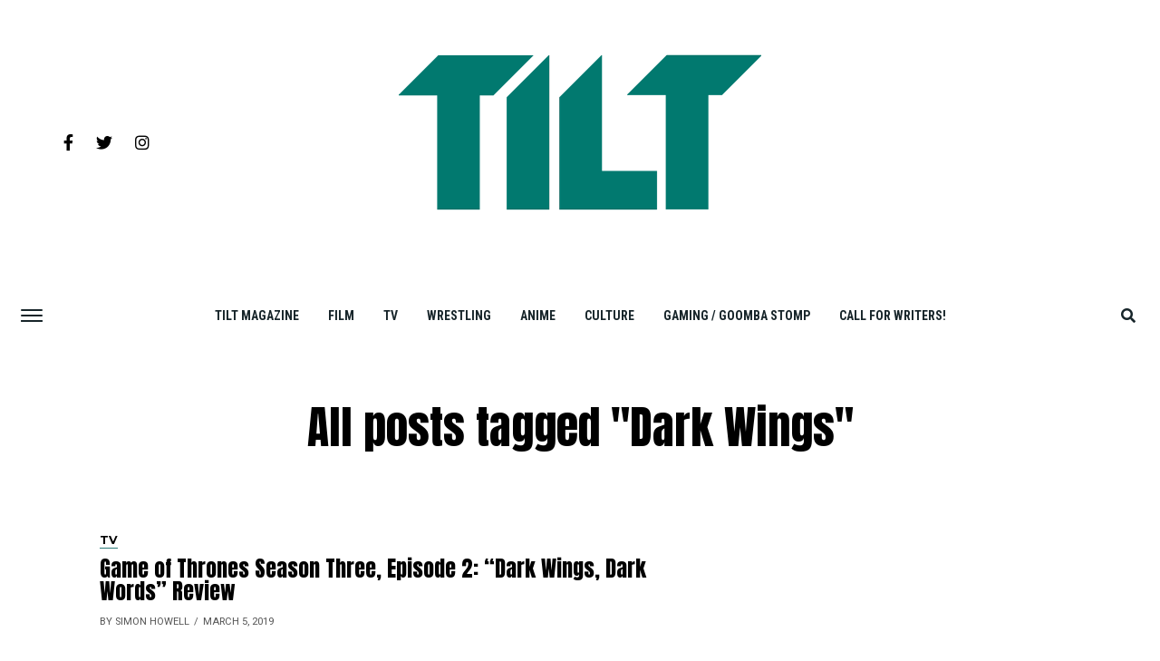

--- FILE ---
content_type: text/html; charset=UTF-8
request_url: https://tilt.goombastomp.com/tag/dark-wings/
body_size: 31598
content:
<!DOCTYPE html>
<html lang="en-US">
<head>
<meta charset="UTF-8" >
<meta name="viewport" id="viewport" content="width=device-width, initial-scale=1.0, maximum-scale=1.0, minimum-scale=1.0, user-scalable=no" />
<link rel="pingback" href="https://tilt.goombastomp.com/xmlrpc.php" />
	<meta property="og:description" content="Pop culture from all angles." />
<meta name='robots' content='noindex, follow' />

<!-- Social Warfare v4.4.4 https://warfareplugins.com - BEGINNING OF OUTPUT -->
<style type="text/css"> .swp_default_custom_color a {color:white} .swp_social_panel.swp_default_custom_color .nc_tweetContainer { background-color:#01796f; border:1px solid #01796f; } html body .swp_social_panel.swp_individual_custom_color .nc_tweetContainer:not(.total_shares):hover a {color:white !important} html body .swp_social_panel.swp_individual_custom_color .nc_tweetContainer:not(.total_shares):hover { background-color:#01796f!important; border:1px solid #01796f!important; } body .swp_social_panel.swp_other_custom_color:hover a {color:white} body .swp_social_panel.swp_other_custom_color:hover .nc_tweetContainer { background-color:#01796f; border:1px solid #01796f; } .swp_default_custom_color a {color:white} .swp_social_panel.swp_default_custom_color .nc_tweetContainer { background-color:#01796f; border:1px solid #01796f; } html body .swp_social_panel.swp_individual_custom_color .nc_tweetContainer:not(.total_shares):hover a {color:white !important} html body .swp_social_panel.swp_individual_custom_color .nc_tweetContainer:not(.total_shares):hover { background-color:#01796f!important; border:1px solid #01796f!important; } body .swp_social_panel.swp_other_custom_color:hover a {color:white} body .swp_social_panel.swp_other_custom_color:hover .nc_tweetContainer { background-color:#01796f; border:1px solid #01796f; } </style><style>
	@font-face {
		font-family: "sw-icon-font";
		src:url("https://tilt.goombastomp.com/wp-content/plugins/social-warfare/assets/fonts/sw-icon-font.eot?ver=4.4.4");
		src:url("https://tilt.goombastomp.com/wp-content/plugins/social-warfare/assets/fonts/sw-icon-font.eot?ver=4.4.4#iefix") format("embedded-opentype"),
		url("https://tilt.goombastomp.com/wp-content/plugins/social-warfare/assets/fonts/sw-icon-font.woff?ver=4.4.4") format("woff"),
		url("https://tilt.goombastomp.com/wp-content/plugins/social-warfare/assets/fonts/sw-icon-font.ttf?ver=4.4.4") format("truetype"),
		url("https://tilt.goombastomp.com/wp-content/plugins/social-warfare/assets/fonts/sw-icon-font.svg?ver=4.4.4#1445203416") format("svg");
		font-weight: normal;
		font-style: normal;
		font-display:block;
	}
</style>
<!-- Social Warfare v4.4.4 https://warfareplugins.com - END OF OUTPUT -->


	<!-- This site is optimized with the Yoast SEO Premium plugin v21.5 (Yoast SEO v21.5) - https://yoast.com/wordpress/plugins/seo/ -->
	<title>Dark Wings Archives | Tilt Magazine</title>
	<meta property="og:locale" content="en_US" />
	<meta property="og:type" content="article" />
	<meta property="og:title" content="Dark Wings Archives" />
	<meta property="og:url" content="https://tilt.goombastomp.com/tag/dark-wings/" />
	<meta property="og:site_name" content="Tilt Magazine" />
	<meta name="twitter:card" content="summary_large_image" />
	<meta name="twitter:site" content="@MagazineTILT" />
	<script type="application/ld+json" class="yoast-schema-graph">{"@context":"https://schema.org","@graph":[{"@type":"CollectionPage","@id":"https://tilt.goombastomp.com/tag/dark-wings/","url":"https://tilt.goombastomp.com/tag/dark-wings/","name":"Dark Wings Archives | Tilt Magazine","isPartOf":{"@id":"https://tilt.goombastomp.com/#website"},"breadcrumb":{"@id":"https://tilt.goombastomp.com/tag/dark-wings/#breadcrumb"},"inLanguage":"en-US"},{"@type":"BreadcrumbList","@id":"https://tilt.goombastomp.com/tag/dark-wings/#breadcrumb","itemListElement":[{"@type":"ListItem","position":1,"name":"Home","item":"https://tilt.goombastomp.com/"},{"@type":"ListItem","position":2,"name":"Dark Wings"}]},{"@type":"WebSite","@id":"https://tilt.goombastomp.com/#website","url":"https://tilt.goombastomp.com/","name":"Tilt Magazine","description":"Pop culture from all angles.","publisher":{"@id":"https://tilt.goombastomp.com/#organization"},"potentialAction":[{"@type":"SearchAction","target":{"@type":"EntryPoint","urlTemplate":"https://tilt.goombastomp.com/?s={search_term_string}"},"query-input":"required name=search_term_string"}],"inLanguage":"en-US"},{"@type":"Organization","@id":"https://tilt.goombastomp.com/#organization","name":"Tilt Magazine","url":"https://tilt.goombastomp.com/","logo":{"@type":"ImageObject","inLanguage":"en-US","@id":"https://tilt.goombastomp.com/#/schema/logo/image/","url":"https://tilt.goombastomp.com/wp-content/uploads/2020/08/Tilt-Magazine.png","contentUrl":"https://tilt.goombastomp.com/wp-content/uploads/2020/08/Tilt-Magazine.png","width":325,"height":163,"caption":"Tilt Magazine"},"image":{"@id":"https://tilt.goombastomp.com/#/schema/logo/image/"},"sameAs":["https://www.facebook.com/TiltMagazine/","https://twitter.com/MagazineTILT","https://www.linkedin.com/company/goombastomp/mycompany","https://www.pinterest.ca/TiltMagazine/","https://www.youtube.com/channel/UCDstMnSUJK6GHaUi02HCnZw/videos"]}]}</script>
	<!-- / Yoast SEO Premium plugin. -->


<link rel='dns-prefetch' href='//fonts.googleapis.com' />
<link rel="alternate" type="application/rss+xml" title="Tilt Magazine &raquo; Feed" href="https://tilt.goombastomp.com/feed/" />
<link rel="alternate" type="application/rss+xml" title="Tilt Magazine &raquo; Comments Feed" href="https://tilt.goombastomp.com/comments/feed/" />
<link rel="alternate" type="application/rss+xml" title="Tilt Magazine &raquo; Dark Wings Tag Feed" href="https://tilt.goombastomp.com/tag/dark-wings/feed/" />
<script type="text/javascript">
/* <![CDATA[ */
window._wpemojiSettings = {"baseUrl":"https:\/\/s.w.org\/images\/core\/emoji\/15.0.3\/72x72\/","ext":".png","svgUrl":"https:\/\/s.w.org\/images\/core\/emoji\/15.0.3\/svg\/","svgExt":".svg","source":{"concatemoji":"https:\/\/tilt.goombastomp.com\/wp-includes\/js\/wp-emoji-release.min.js?ver=6.6.4"}};
/*! This file is auto-generated */
!function(i,n){var o,s,e;function c(e){try{var t={supportTests:e,timestamp:(new Date).valueOf()};sessionStorage.setItem(o,JSON.stringify(t))}catch(e){}}function p(e,t,n){e.clearRect(0,0,e.canvas.width,e.canvas.height),e.fillText(t,0,0);var t=new Uint32Array(e.getImageData(0,0,e.canvas.width,e.canvas.height).data),r=(e.clearRect(0,0,e.canvas.width,e.canvas.height),e.fillText(n,0,0),new Uint32Array(e.getImageData(0,0,e.canvas.width,e.canvas.height).data));return t.every(function(e,t){return e===r[t]})}function u(e,t,n){switch(t){case"flag":return n(e,"\ud83c\udff3\ufe0f\u200d\u26a7\ufe0f","\ud83c\udff3\ufe0f\u200b\u26a7\ufe0f")?!1:!n(e,"\ud83c\uddfa\ud83c\uddf3","\ud83c\uddfa\u200b\ud83c\uddf3")&&!n(e,"\ud83c\udff4\udb40\udc67\udb40\udc62\udb40\udc65\udb40\udc6e\udb40\udc67\udb40\udc7f","\ud83c\udff4\u200b\udb40\udc67\u200b\udb40\udc62\u200b\udb40\udc65\u200b\udb40\udc6e\u200b\udb40\udc67\u200b\udb40\udc7f");case"emoji":return!n(e,"\ud83d\udc26\u200d\u2b1b","\ud83d\udc26\u200b\u2b1b")}return!1}function f(e,t,n){var r="undefined"!=typeof WorkerGlobalScope&&self instanceof WorkerGlobalScope?new OffscreenCanvas(300,150):i.createElement("canvas"),a=r.getContext("2d",{willReadFrequently:!0}),o=(a.textBaseline="top",a.font="600 32px Arial",{});return e.forEach(function(e){o[e]=t(a,e,n)}),o}function t(e){var t=i.createElement("script");t.src=e,t.defer=!0,i.head.appendChild(t)}"undefined"!=typeof Promise&&(o="wpEmojiSettingsSupports",s=["flag","emoji"],n.supports={everything:!0,everythingExceptFlag:!0},e=new Promise(function(e){i.addEventListener("DOMContentLoaded",e,{once:!0})}),new Promise(function(t){var n=function(){try{var e=JSON.parse(sessionStorage.getItem(o));if("object"==typeof e&&"number"==typeof e.timestamp&&(new Date).valueOf()<e.timestamp+604800&&"object"==typeof e.supportTests)return e.supportTests}catch(e){}return null}();if(!n){if("undefined"!=typeof Worker&&"undefined"!=typeof OffscreenCanvas&&"undefined"!=typeof URL&&URL.createObjectURL&&"undefined"!=typeof Blob)try{var e="postMessage("+f.toString()+"("+[JSON.stringify(s),u.toString(),p.toString()].join(",")+"));",r=new Blob([e],{type:"text/javascript"}),a=new Worker(URL.createObjectURL(r),{name:"wpTestEmojiSupports"});return void(a.onmessage=function(e){c(n=e.data),a.terminate(),t(n)})}catch(e){}c(n=f(s,u,p))}t(n)}).then(function(e){for(var t in e)n.supports[t]=e[t],n.supports.everything=n.supports.everything&&n.supports[t],"flag"!==t&&(n.supports.everythingExceptFlag=n.supports.everythingExceptFlag&&n.supports[t]);n.supports.everythingExceptFlag=n.supports.everythingExceptFlag&&!n.supports.flag,n.DOMReady=!1,n.readyCallback=function(){n.DOMReady=!0}}).then(function(){return e}).then(function(){var e;n.supports.everything||(n.readyCallback(),(e=n.source||{}).concatemoji?t(e.concatemoji):e.wpemoji&&e.twemoji&&(t(e.twemoji),t(e.wpemoji)))}))}((window,document),window._wpemojiSettings);
/* ]]> */
</script>
<link rel='stylesheet' id='social-warfare-block-css-css' href='https://tilt.goombastomp.com/wp-content/plugins/social-warfare/assets/js/post-editor/dist/blocks.style.build.css?ver=6.6.4' type='text/css' media='all' />
<style id='wp-emoji-styles-inline-css' type='text/css'>

	img.wp-smiley, img.emoji {
		display: inline !important;
		border: none !important;
		box-shadow: none !important;
		height: 1em !important;
		width: 1em !important;
		margin: 0 0.07em !important;
		vertical-align: -0.1em !important;
		background: none !important;
		padding: 0 !important;
	}
</style>
<link rel='stylesheet' id='wp-block-library-css' href='https://tilt.goombastomp.com/wp-includes/css/dist/block-library/style.min.css?ver=6.6.4' type='text/css' media='all' />
<style id='classic-theme-styles-inline-css' type='text/css'>
/*! This file is auto-generated */
.wp-block-button__link{color:#fff;background-color:#32373c;border-radius:9999px;box-shadow:none;text-decoration:none;padding:calc(.667em + 2px) calc(1.333em + 2px);font-size:1.125em}.wp-block-file__button{background:#32373c;color:#fff;text-decoration:none}
</style>
<style id='global-styles-inline-css' type='text/css'>
:root{--wp--preset--aspect-ratio--square: 1;--wp--preset--aspect-ratio--4-3: 4/3;--wp--preset--aspect-ratio--3-4: 3/4;--wp--preset--aspect-ratio--3-2: 3/2;--wp--preset--aspect-ratio--2-3: 2/3;--wp--preset--aspect-ratio--16-9: 16/9;--wp--preset--aspect-ratio--9-16: 9/16;--wp--preset--color--black: #000000;--wp--preset--color--cyan-bluish-gray: #abb8c3;--wp--preset--color--white: #ffffff;--wp--preset--color--pale-pink: #f78da7;--wp--preset--color--vivid-red: #cf2e2e;--wp--preset--color--luminous-vivid-orange: #ff6900;--wp--preset--color--luminous-vivid-amber: #fcb900;--wp--preset--color--light-green-cyan: #7bdcb5;--wp--preset--color--vivid-green-cyan: #00d084;--wp--preset--color--pale-cyan-blue: #8ed1fc;--wp--preset--color--vivid-cyan-blue: #0693e3;--wp--preset--color--vivid-purple: #9b51e0;--wp--preset--gradient--vivid-cyan-blue-to-vivid-purple: linear-gradient(135deg,rgba(6,147,227,1) 0%,rgb(155,81,224) 100%);--wp--preset--gradient--light-green-cyan-to-vivid-green-cyan: linear-gradient(135deg,rgb(122,220,180) 0%,rgb(0,208,130) 100%);--wp--preset--gradient--luminous-vivid-amber-to-luminous-vivid-orange: linear-gradient(135deg,rgba(252,185,0,1) 0%,rgba(255,105,0,1) 100%);--wp--preset--gradient--luminous-vivid-orange-to-vivid-red: linear-gradient(135deg,rgba(255,105,0,1) 0%,rgb(207,46,46) 100%);--wp--preset--gradient--very-light-gray-to-cyan-bluish-gray: linear-gradient(135deg,rgb(238,238,238) 0%,rgb(169,184,195) 100%);--wp--preset--gradient--cool-to-warm-spectrum: linear-gradient(135deg,rgb(74,234,220) 0%,rgb(151,120,209) 20%,rgb(207,42,186) 40%,rgb(238,44,130) 60%,rgb(251,105,98) 80%,rgb(254,248,76) 100%);--wp--preset--gradient--blush-light-purple: linear-gradient(135deg,rgb(255,206,236) 0%,rgb(152,150,240) 100%);--wp--preset--gradient--blush-bordeaux: linear-gradient(135deg,rgb(254,205,165) 0%,rgb(254,45,45) 50%,rgb(107,0,62) 100%);--wp--preset--gradient--luminous-dusk: linear-gradient(135deg,rgb(255,203,112) 0%,rgb(199,81,192) 50%,rgb(65,88,208) 100%);--wp--preset--gradient--pale-ocean: linear-gradient(135deg,rgb(255,245,203) 0%,rgb(182,227,212) 50%,rgb(51,167,181) 100%);--wp--preset--gradient--electric-grass: linear-gradient(135deg,rgb(202,248,128) 0%,rgb(113,206,126) 100%);--wp--preset--gradient--midnight: linear-gradient(135deg,rgb(2,3,129) 0%,rgb(40,116,252) 100%);--wp--preset--font-size--small: 13px;--wp--preset--font-size--medium: 20px;--wp--preset--font-size--large: 36px;--wp--preset--font-size--x-large: 42px;--wp--preset--spacing--20: 0.44rem;--wp--preset--spacing--30: 0.67rem;--wp--preset--spacing--40: 1rem;--wp--preset--spacing--50: 1.5rem;--wp--preset--spacing--60: 2.25rem;--wp--preset--spacing--70: 3.38rem;--wp--preset--spacing--80: 5.06rem;--wp--preset--shadow--natural: 6px 6px 9px rgba(0, 0, 0, 0.2);--wp--preset--shadow--deep: 12px 12px 50px rgba(0, 0, 0, 0.4);--wp--preset--shadow--sharp: 6px 6px 0px rgba(0, 0, 0, 0.2);--wp--preset--shadow--outlined: 6px 6px 0px -3px rgba(255, 255, 255, 1), 6px 6px rgba(0, 0, 0, 1);--wp--preset--shadow--crisp: 6px 6px 0px rgba(0, 0, 0, 1);}:where(.is-layout-flex){gap: 0.5em;}:where(.is-layout-grid){gap: 0.5em;}body .is-layout-flex{display: flex;}.is-layout-flex{flex-wrap: wrap;align-items: center;}.is-layout-flex > :is(*, div){margin: 0;}body .is-layout-grid{display: grid;}.is-layout-grid > :is(*, div){margin: 0;}:where(.wp-block-columns.is-layout-flex){gap: 2em;}:where(.wp-block-columns.is-layout-grid){gap: 2em;}:where(.wp-block-post-template.is-layout-flex){gap: 1.25em;}:where(.wp-block-post-template.is-layout-grid){gap: 1.25em;}.has-black-color{color: var(--wp--preset--color--black) !important;}.has-cyan-bluish-gray-color{color: var(--wp--preset--color--cyan-bluish-gray) !important;}.has-white-color{color: var(--wp--preset--color--white) !important;}.has-pale-pink-color{color: var(--wp--preset--color--pale-pink) !important;}.has-vivid-red-color{color: var(--wp--preset--color--vivid-red) !important;}.has-luminous-vivid-orange-color{color: var(--wp--preset--color--luminous-vivid-orange) !important;}.has-luminous-vivid-amber-color{color: var(--wp--preset--color--luminous-vivid-amber) !important;}.has-light-green-cyan-color{color: var(--wp--preset--color--light-green-cyan) !important;}.has-vivid-green-cyan-color{color: var(--wp--preset--color--vivid-green-cyan) !important;}.has-pale-cyan-blue-color{color: var(--wp--preset--color--pale-cyan-blue) !important;}.has-vivid-cyan-blue-color{color: var(--wp--preset--color--vivid-cyan-blue) !important;}.has-vivid-purple-color{color: var(--wp--preset--color--vivid-purple) !important;}.has-black-background-color{background-color: var(--wp--preset--color--black) !important;}.has-cyan-bluish-gray-background-color{background-color: var(--wp--preset--color--cyan-bluish-gray) !important;}.has-white-background-color{background-color: var(--wp--preset--color--white) !important;}.has-pale-pink-background-color{background-color: var(--wp--preset--color--pale-pink) !important;}.has-vivid-red-background-color{background-color: var(--wp--preset--color--vivid-red) !important;}.has-luminous-vivid-orange-background-color{background-color: var(--wp--preset--color--luminous-vivid-orange) !important;}.has-luminous-vivid-amber-background-color{background-color: var(--wp--preset--color--luminous-vivid-amber) !important;}.has-light-green-cyan-background-color{background-color: var(--wp--preset--color--light-green-cyan) !important;}.has-vivid-green-cyan-background-color{background-color: var(--wp--preset--color--vivid-green-cyan) !important;}.has-pale-cyan-blue-background-color{background-color: var(--wp--preset--color--pale-cyan-blue) !important;}.has-vivid-cyan-blue-background-color{background-color: var(--wp--preset--color--vivid-cyan-blue) !important;}.has-vivid-purple-background-color{background-color: var(--wp--preset--color--vivid-purple) !important;}.has-black-border-color{border-color: var(--wp--preset--color--black) !important;}.has-cyan-bluish-gray-border-color{border-color: var(--wp--preset--color--cyan-bluish-gray) !important;}.has-white-border-color{border-color: var(--wp--preset--color--white) !important;}.has-pale-pink-border-color{border-color: var(--wp--preset--color--pale-pink) !important;}.has-vivid-red-border-color{border-color: var(--wp--preset--color--vivid-red) !important;}.has-luminous-vivid-orange-border-color{border-color: var(--wp--preset--color--luminous-vivid-orange) !important;}.has-luminous-vivid-amber-border-color{border-color: var(--wp--preset--color--luminous-vivid-amber) !important;}.has-light-green-cyan-border-color{border-color: var(--wp--preset--color--light-green-cyan) !important;}.has-vivid-green-cyan-border-color{border-color: var(--wp--preset--color--vivid-green-cyan) !important;}.has-pale-cyan-blue-border-color{border-color: var(--wp--preset--color--pale-cyan-blue) !important;}.has-vivid-cyan-blue-border-color{border-color: var(--wp--preset--color--vivid-cyan-blue) !important;}.has-vivid-purple-border-color{border-color: var(--wp--preset--color--vivid-purple) !important;}.has-vivid-cyan-blue-to-vivid-purple-gradient-background{background: var(--wp--preset--gradient--vivid-cyan-blue-to-vivid-purple) !important;}.has-light-green-cyan-to-vivid-green-cyan-gradient-background{background: var(--wp--preset--gradient--light-green-cyan-to-vivid-green-cyan) !important;}.has-luminous-vivid-amber-to-luminous-vivid-orange-gradient-background{background: var(--wp--preset--gradient--luminous-vivid-amber-to-luminous-vivid-orange) !important;}.has-luminous-vivid-orange-to-vivid-red-gradient-background{background: var(--wp--preset--gradient--luminous-vivid-orange-to-vivid-red) !important;}.has-very-light-gray-to-cyan-bluish-gray-gradient-background{background: var(--wp--preset--gradient--very-light-gray-to-cyan-bluish-gray) !important;}.has-cool-to-warm-spectrum-gradient-background{background: var(--wp--preset--gradient--cool-to-warm-spectrum) !important;}.has-blush-light-purple-gradient-background{background: var(--wp--preset--gradient--blush-light-purple) !important;}.has-blush-bordeaux-gradient-background{background: var(--wp--preset--gradient--blush-bordeaux) !important;}.has-luminous-dusk-gradient-background{background: var(--wp--preset--gradient--luminous-dusk) !important;}.has-pale-ocean-gradient-background{background: var(--wp--preset--gradient--pale-ocean) !important;}.has-electric-grass-gradient-background{background: var(--wp--preset--gradient--electric-grass) !important;}.has-midnight-gradient-background{background: var(--wp--preset--gradient--midnight) !important;}.has-small-font-size{font-size: var(--wp--preset--font-size--small) !important;}.has-medium-font-size{font-size: var(--wp--preset--font-size--medium) !important;}.has-large-font-size{font-size: var(--wp--preset--font-size--large) !important;}.has-x-large-font-size{font-size: var(--wp--preset--font-size--x-large) !important;}
:where(.wp-block-post-template.is-layout-flex){gap: 1.25em;}:where(.wp-block-post-template.is-layout-grid){gap: 1.25em;}
:where(.wp-block-columns.is-layout-flex){gap: 2em;}:where(.wp-block-columns.is-layout-grid){gap: 2em;}
:root :where(.wp-block-pullquote){font-size: 1.5em;line-height: 1.6;}
</style>
<link rel='stylesheet' id='social_warfare-css' href='https://tilt.goombastomp.com/wp-content/plugins/social-warfare/assets/css/style.min.css?ver=4.4.4' type='text/css' media='all' />
<link rel='stylesheet' id='mvp-custom-style-css' href='https://tilt.goombastomp.com/wp-content/themes/jawn/style.css?ver=6.6.4' type='text/css' media='all' />
<style id='mvp-custom-style-inline-css' type='text/css'>


#mvp-wallpaper {
	background: url() no-repeat 50% 0;
	}

span.mvp-post-cat:hover,
.woocommerce-message:before,
.woocommerce-info:before,
.woocommerce-message:before,
.woocommerce .star-rating span:before {
	color: #2b7a78;
	}

.mvp-email-sub-wrap,
.mvp-feat1-top-wrap article:nth-child(3),
.mvp-feat1-top-wrap article:nth-child(3) .mvp-post-type-img,
.mvp-feat1-top-wrap article:nth-child(3) .mvp-feat1-sub-img:after,
.mvp-blog-main-grid article:nth-child(1),
.mvp-blog-main-grid article:nth-child(1) .mvp-post-type-img,
.mvp-blog-main-grid article:nth-child(1) .mvp-blog-story-img:after,
.mvp-post-sub-wrap,
#mvp-search-wrap,
.woocommerce span.onsale,
.mvp-feat3-text-wrap span.mvp-cat-bub,
.mvp-feat4-text-wrap span.mvp-cat-bub,
.mvp-feat1-main-text span.mvp-cat-bub,
.mvp-feat2-text-right span.mvp-cat-bub,
.mvp-widget-feat-text span.mvp-cat-bub {
	background: #2b7a78;
	}

span.mvp-post-cat,
span.mvp-cat-bub {
	border-bottom: 1px solid #2b7a78;
	}

.mvp-feat1-top-wrap article:nth-child(3) .mvp-feat1-sub-text:after {
	border-bottom: 15px solid #2b7a78;
	}

.woocommerce .widget_price_filter .ui-slider .ui-slider-handle,
.woocommerce #respond input#submit.alt,
.woocommerce a.button.alt,
.woocommerce button.button.alt,
.woocommerce input.button.alt,
.woocommerce #respond input#submit.alt:hover,
.woocommerce a.button.alt:hover,
.woocommerce button.button.alt:hover,
.woocommerce input.button.alt:hover {
	background-color: #2b7a78;
	}

.woocommerce-error,
.woocommerce-info,
.woocommerce-message {
	border-top-color: #2b7a78;
	}

.mvp-feat3-title h2:hover,
.mvp-widget-feat-text h2:hover,
.mvp-feat4-title h2:hover {
	background-color: #2b7a78;
	-webkit-box-shadow: 10px 0 0 #2b7a78, -10px 0 0 #2b7a78;
	   -moz-box-shadow: 10px 0 0 #2b7a78, -10px 0 0 #2b7a78;
	    -ms-box-shadow: 10px 0 0 #2b7a78, -10px 0 0 #2b7a78;
	     -o-box-shadow: 10px 0 0 #2b7a78, -10px 0 0 #2b7a78;
			box-shadow: 10px 0 0 #2b7a78, -10px 0 0 #2b7a78;
}

#mvp-main-head-wrap,
.mvp-main-head-top,
#mvp-fly-wrap {
	background: #ffffff;
	}

span.mvp-top-soc-but,
.mvp-top-sub-text p,
nav.mvp-fly-nav-menu ul li a,
ul.mvp-fly-soc-list li a {
	color: #000000;
	}

span.mvp-top-soc-but:hover,
.mvp-main-ht-right:hover .mvp-top-sub-text p,
nav.mvp-fly-nav-menu ul li a:hover {
	color: #2b7a78;
	}

.mvp-main-head-grid,
.mvp-nav-menu ul li.mvp-mega-dropdown .mvp-mega-dropdown,
.mvp-nav-menu ul li ul.sub-menu,
.mvp-nav-menu ul li ul.sub-menu li a {
	background: #ffffff;
	}

.mvp-nav-menu ul li a,
span.mvp-woo-cart-icon,
span.mvp-nav-search-but,
.mvp-nav-soc-fixed:hover .mvp-nav-soc-title,
.mvp-nav-soc-fixed:hover ul.mvp-nav-soc-list li span,
.mvp-fly-top:hover,
.mvp-nav-menu ul li ul.mvp-mega-list li a,
.mvp-nav-menu ul li ul.mvp-mega-list li a p,
.mvp-nav-menu ul li ul.sub-menu li a {
	color: #17252a;
	}

.mvp-nav-menu ul li.menu-item-has-children a:after {
	border-color: #17252a transparent transparent transparent
	}

.mvp-fly-but-wrap span,
span.mvp-woo-cart-num {
	background: #17252a;
	}

.mvp-nav-menu ul li:hover a,
.mvp-woo-cart-wrap:hover span.mvp-woo-cart-icon,
span.mvp-nav-search-but:hover,
.mvp-nav-menu ul li ul.mvp-mega-list li:hover a p {
	color: #2b7a78;
	}

.mvp-nav-menu ul li.menu-item-has-children:hover a:after {
	border-color: #2b7a78 transparent transparent transparent
	}

.mvp-fly-but-wrap:hover span,
.mvp-woo-cart-wrap:hover span.mvp-woo-cart-num {
	background: #2b7a78;
	}

#mvp-main-body-wrap,
.mvp-main-body-grid,
.mvp-main-body-cont,
.mvp-post-side-wrap {
	background: #ffffff;
	}

a,
a:visited,
.mvp-feat1-sub:hover .mvp-feat1-sub-text h2,
.mvp-feat1-sub:hover .mvp-post-type-img,
.mvp-blog-story-big:hover .mvp-blog-story-big-text h2,
.mvp-blog-story-reg:hover .mvp-blog-story-text h2,
.mvp-blog-story-big:hover .mvp-post-type-img,
.mvp-blog-story-reg:hover .mvp-post-type-img,
.mvp-content-main p a:hover,
.mvp-post-more-story:hover .mvp-post-more-text p,
span.mvp-authors-name a:hover,
h2.mvp-authors-latest a:hover,
.mvp-widget-ll-text:hover h2,
.mvp-widget-ll-text:hover .mvp-post-type-img,
.mvp-widget-trend-story:hover .mvp-widget-trend-text h2,
.mvp-widget-trend-story:hover .mvp-widget-trend-text:after,
.mvp-feat2-text-right h2:hover,
.mvp-foot-menu ul li a:hover {
	color: #2b7a78;
	}

.mvp-content-main p a {
	-webkit-box-shadow: inset 0 -1px 0 #2b7a78;
	   -moz-box-shadow: inset 0 -1px 0 #2b7a78;
		-ms-box-shadow: inset 0 -1px 0 #2b7a78;
		 -o-box-shadow: inset 0 -1px 0 #2b7a78;
			box-shadow: inset 0 -1px 0 #2b7a78;
	}

body,
.mvp-feat1-main-text p,
.mvp-feat1-sub-text p,
.mvp-feat2-text-right p,
.mvp-blog-story-big-text p,
.mvp-blog-story-text p,
span.mvp-post-excerpt,
.mvp-foot-text p,
p.mvp-email-sub-text,
.mvp-feat2-text-right p,
.mvp-widget-ll-text p,
.mvp-widget-trend-text p,
.mvp-widget-feat-text p,
.woocommerce ul.product_list_widget span.product-title,
.woocommerce ul.product_list_widget li a,
.woocommerce #reviews #comments ol.commentlist li .comment-text p.meta,
.woocommerce div.product p.price,
.woocommerce div.product p.price ins,
.woocommerce div.product p.price del,
.woocommerce ul.products li.product .price del,
.woocommerce ul.products li.product .price ins,
.woocommerce ul.products li.product .price,
.woocommerce #respond input#submit,
.woocommerce a.button,
.woocommerce button.button,
.woocommerce input.button,
.woocommerce .widget_price_filter .price_slider_amount .button,
.woocommerce span.onsale,
.woocommerce-review-link,
#woo-content p.woocommerce-result-count,
.woocommerce div.product .woocommerce-tabs ul.tabs li a,
.mvp-post-byline,
.mvp-author-info-wrap,
span.mvp-post-img-cap,
.mvp-post-tags,
span.mvp-author-box-name,
span.mvp-ad-label,
.mvp-foot-copy p,
.woocommerce .woocommerce-breadcrumb,
.mvp-nav-soc-title,
.mvp-sub-email input,
.alp-related-posts-wrapper .alp-related-post .post-details p.post-meta,
.alp-related-posts-wrapper .alp-related-post .post-details p.post-meta a,
.mvp-content-main p.wp-caption-text,
#comments .c p,
span#email-notes,
p.mvp-authors-desc {
	font-family: 'Roboto', sans-serif;
	font-weight: 400;
	text-transform: None;
	}

.mvp-content-main p,
.mvp-author-box-text p,
#mvp-404 p,
#woo-content p,
.mvp-content-main ul li,
.mvp-content-main ol li,
.rwp-summary,
.rwp-u-review__comment,
.rwp-review-wrap .rwp-review .rwp-pros-wrap .rwp-pros,
.rwp-review-wrap .rwp-review .rwp-cons-wrap .rwp-cons {
	font-family: 'PT Serif', serif;
	font-weight: 400;
	text-transform: None;
	}

.mvp-nav-menu ul li a,
nav.mvp-fly-nav-menu ul li a,
.mvp-foot-menu ul li a {
	font-family: 'Roboto Condensed', sans-serif;
	font-weight: 700;
	text-transform: Uppercase;
	}

.mvp-widget-trend-text h2,
.alp-related-posts .current .post-title,
span.mvp-prev-next-label,
.mvp-prev-next-wrap h2,
span.mvp-author-box-name-head,
.mvp-post-more-text p,
h2.mvp-authors-latest,
.mvp-nav-menu ul li ul.mvp-mega-list li a,
.mvp-nav-menu ul li ul.mvp-mega-list li a p,
span.mvp-woo-cart-num,
.alp-related-posts-wrapper .alp-related-post .post-title {
	font-family: 'Roboto Condensed', sans-serif;
	font-weight: 700;
	text-transform: None;
	}

.mvp-feat1-main-text h2,
.mvp-feat1-sub-text h2,
.mvp-feat2-text-right h2,
.mvp-blog-story-big-text h2,
.mvp-blog-story-text h2,
.mvp-widget-ll-text h2,
.mvp-widget-feat-text h2,
.mvp-widget-trend-text:after,
.mvp-feat3-title h2,
.mvp-feat4-title h2 {
	font-family: 'Anton', sans-serif;
	font-weight: 400;
	text-transform: None;
	}

@media screen and (max-width: 479px) {

	.mvp-blog-story-big-text h2,
	.mvp-blog-story-text h2 {
		font-family: 'Roboto Condensed', sans-serif;
		font-weight: 700;
		text-transform: None;
	}

}

span.mvp-email-sub-head,
h1.mvp-post-title,
.editor-post-title,
.mvp-content-main blockquote p,
#mvp-404 h1,
h1.mvp-author-top-head,
span.mvp-authors-name a,
#woo-content h1.page-title,
.woocommerce div.product .product_title,
.rwp-review-wrap .rwp-review .rwp-header.rwp-has-image .rwp-overall-score .rwp-overlall-score-value,
.rwp-review-wrap .rwp-review .rwp-header.rwp-has-image .rwp-users-score .rwp-users-score-value,
.rwp-review-wrap .rwp-review .rwp-scores .rwp-criterion .rwp-criterion-text .rwp-criterion-score {
	font-family: 'Anton', sans-serif;
	font-weight: 300;
	text-transform: None;
	}

span.mvp-post-cat,
span.mvp-cat-bub,
.mvp-top-sub-text p,
span.mvp-widget-home-title,
span.mvp-widget-home-title2,
span.mvp-post-header,
.mvp-content-main h1,
.mvp-content-main h2,
.mvp-content-main h3,
.mvp-content-main h4,
.mvp-content-main h5,
.mvp-content-main h6,
#woo-content .summary p.price,
.woocommerce #respond input#submit.alt,
.woocommerce a.button.alt,
.woocommerce button.button.alt,
.woocommerce input.button.alt,
.woocommerce .related h2,
.woocommerce div.product .woocommerce-tabs .panel h2,
.mvp-sub-submit input,
#mvp-comments-button a,
#mvp-comments-button span.mvp-comment-but-text,
a.mvp-inf-more-but,
#respond #submit,
.comment-reply a,
#cancel-comment-reply-link,
.rwp-review-wrap .rwp-review .rwp-title em {
	font-family: 'Montserrat', sans-serif;
	font-weight: 700;
	text-transform: None;
	}


	

	.mvp-content-wrap .mvp-post-head-wrap {
		padding: 0 0 30px;
	}
		

	.mvp-nav-links {
		display: none;
		}
		

	.mvp-post-soc-wrap {
		display: none;
		}
	.mvp-post-content {
		grid-template-columns: 100% !important;
		grid-column-gap: 0 !important;
		}
		

	.mvp-alp-soc-reg {
		display: block;
	}
		

	.alp-advert {
		display: none;
	}
	.alp-related-posts-wrapper .alp-related-posts .current {
		margin: 0 0 10px;
	}
		
</style>
<link rel='stylesheet' id='mvp-reset-css' href='https://tilt.goombastomp.com/wp-content/themes/jawn/css/reset.css?ver=6.6.4' type='text/css' media='all' />
<link rel='stylesheet' id='fontawesome-css' href='https://tilt.goombastomp.com/wp-content/themes/jawn/font-awesome/css/all.css?ver=6.6.4' type='text/css' media='all' />
<link rel='stylesheet' id='mvp-fonts-css' href='//fonts.googleapis.com/css?family=Open+Sans%3A700%7CRoboto%3A100%2C200%2C300%2C400%2C500%2C600%2C700%2C800%2C900%7CPT+Serif%3A100%2C200%2C300%2C400%2C500%2C600%2C700%2C800%2C900%7CRoboto+Condensed%3A100%2C200%2C300%2C400%2C500%2C600%2C700%2C800%2C900%7CRoboto+Condensed%3A100%2C200%2C300%2C400%2C500%2C600%2C700%2C800%2C900%7CAnton%3A100%2C200%2C300%2C400%2C500%2C600%2C700%2C800%2C900%7CAnton%3A100%2C200%2C300%2C400%2C500%2C600%2C700%2C800%2C900%7CMontserrat%3A100%2C200%2C300%2C400%2C500%2C600%2C700%2C800%2C900%26subset%3Dlatin%2Clatin-ext%2Ccyrillic%2Ccyrillic-ext%2Cgreek-ext%2Cgreek%2Cvietnamese' type='text/css' media='all' />
<link rel='stylesheet' id='mvp-media-queries-css' href='https://tilt.goombastomp.com/wp-content/themes/jawn/css/media-queries.css?ver=6.6.4' type='text/css' media='all' />
<script type="text/javascript" src="https://tilt.goombastomp.com/wp-includes/js/jquery/jquery.min.js?ver=3.7.1" id="jquery-core-js"></script>
<script type="text/javascript" src="https://tilt.goombastomp.com/wp-includes/js/jquery/jquery-migrate.min.js?ver=3.4.1" id="jquery-migrate-js"></script>
<link rel="https://api.w.org/" href="https://tilt.goombastomp.com/wp-json/" /><link rel="alternate" title="JSON" type="application/json" href="https://tilt.goombastomp.com/wp-json/wp/v2/tags/5776" /><link rel="EditURI" type="application/rsd+xml" title="RSD" href="https://tilt.goombastomp.com/xmlrpc.php?rsd" />
<meta name="generator" content="WordPress 6.6.4" />
<!-- Google tag (gtag.js) -->
<script async src="https://www.googletagmanager.com/gtag/js?id=UA-71506458-1"></script>
<script>
  window.dataLayer = window.dataLayer || [];
  function gtag(){dataLayer.push(arguments);}
  gtag('js', new Date());

  gtag('config', 'UA-71506458-1');
</script>
<link rel="icon" href="https://tilt.goombastomp.com/wp-content/uploads/2020/08/cropped-Tilt-Magazine-32x32.png" sizes="32x32" />
<link rel="icon" href="https://tilt.goombastomp.com/wp-content/uploads/2020/08/cropped-Tilt-Magazine-192x192.png" sizes="192x192" />
<link rel="apple-touch-icon" href="https://tilt.goombastomp.com/wp-content/uploads/2020/08/cropped-Tilt-Magazine-180x180.png" />
<meta name="msapplication-TileImage" content="https://tilt.goombastomp.com/wp-content/uploads/2020/08/cropped-Tilt-Magazine-270x270.png" />
</head>
<body class="archive tag tag-dark-wings tag-5776 wp-embed-responsive">
	<div id="mvp-fly-wrap">
	<div id="mvp-fly-menu-top" class="left relative">
		<div id="mvp-fly-logo" class="left relative">
							<a href="https://tilt.goombastomp.com/"><img src="https://tilt.goombastomp.com/wp-content/uploads/2021/09/cropped-Tilt-Magazine-1.png" alt="Tilt Magazine" data-rjs="2" /></a>
					</div><!--mvp-fly-logo-->
		<div class="mvp-fly-but-wrap mvp-fly-but-menu mvp-fly-but-click">
			<span></span>
			<span></span>
			<span></span>
			<span></span>
		</div><!--mvp-fly-but-wrap-->
	</div><!--mvp-fly-menu-top-->
	<div id="mvp-fly-menu-wrap">
		<nav class="mvp-fly-nav-menu left relative">
			<div class="menu-fly-out-container"><ul id="menu-fly-out" class="menu"><li id="menu-item-472" class="menu-item menu-item-type-taxonomy menu-item-object-category menu-item-472"><a href="https://tilt.goombastomp.com/category/film/">Film</a></li>
<li id="menu-item-474" class="menu-item menu-item-type-taxonomy menu-item-object-category menu-item-474"><a href="https://tilt.goombastomp.com/category/tv/">TV</a></li>
<li id="menu-item-471" class="menu-item menu-item-type-taxonomy menu-item-object-category menu-item-471"><a href="https://tilt.goombastomp.com/category/culture/">Culture</a></li>
<li id="menu-item-800" class="menu-item menu-item-type-custom menu-item-object-custom menu-item-800"><a href="https://goombastomp.com/">Gaming / Goomba Stomp</a></li>
<li id="menu-item-469" class="menu-item menu-item-type-post_type menu-item-object-page menu-item-469"><a href="https://tilt.goombastomp.com/latest-news/">Latest</a></li>
<li id="menu-item-470" class="menu-item menu-item-type-post_type menu-item-object-page menu-item-470"><a href="https://tilt.goombastomp.com/about-tilt-magazine/">About Us</a></li>
<li id="menu-item-468" class="menu-item menu-item-type-post_type menu-item-object-page menu-item-468"><a href="https://tilt.goombastomp.com/contributors/">Staff</a></li>
<li id="menu-item-467" class="menu-item menu-item-type-post_type menu-item-object-page menu-item-467"><a href="https://tilt.goombastomp.com/contact-page/">Contact Us</a></li>
<li id="menu-item-797" class="menu-item menu-item-type-post_type menu-item-object-page menu-item-797"><a href="https://tilt.goombastomp.com/privacy-settings/">Privacy Settings</a></li>
</ul></div>		</nav>
	</div><!--mvp-fly-menu-wrap-->
	<div id="mvp-fly-soc-wrap">
		<span class="mvp-fly-soc-head">Connect with us</span>
		<ul class="mvp-fly-soc-list left relative">
							<li><a href="https://www.facebook.com/TiltMagazine" target="_blank" class="fab fa-facebook-f"></a></li>
										<li><a href="https://twitter.com/MagazineTILT" target="_blank" class="fab fa-twitter"></a></li>
													<li><a href="https://www.instagram.com/tiltmagazinedotcom/" target="_blank" class="fab fa-instagram"></a></li>
																<li><a href="https://www.linkedin.com/company/goombastomp/mycompany/" target="_blank" class="fab fa-linkedin-in"></a></li>
								</ul>
	</div><!--mvp-fly-soc-wrap-->
</div><!--mvp-fly-wrap-->	<div id="mvp-site" class="left relative">
				<div id="mvp-site-wall" class="left relative">
			<div id="mvp-leader-wrap">
																</div><!--mvp-leader-wrap-->
			<div id="mvp-site-main" class="left relative">
				<div id="mvp-site-grid">
					<header id="mvp-main-head-wrap" class="left relative">
												<div class="mvp-main-head-top left relative">
							<div class="mvp-main-ht-grid">
								<div class="mvp-main-ht-left">
									<div class="mvp-top-soc-wrap">
																					<a href="https://www.facebook.com/TiltMagazine" target="_blank"><span class="mvp-top-soc-but fab fa-facebook-f"></span></a>
																															<a href="https://twitter.com/MagazineTILT" target="_blank"><span class="mvp-top-soc-but fab fa-twitter"></span></a>
																															<a href="https://www.instagram.com/tiltmagazinedotcom/" target="_blank"><span class="mvp-top-soc-but fab fa-instagram"></span></a>
																													</div><!--mvp-top-soc-wrap-->
								</div><!--mvp-main-ht-left-->
								<div class="mvp-head-logo">
																			<a href="https://tilt.goombastomp.com/"><img src="https://tilt.goombastomp.com/wp-content/uploads/2022/05/TILT.png" alt="Tilt Magazine" data-rjs="2" /></a>
																	</div><!--mvp-head-logo-->
								<div class="mvp-main-ht-right">
																	</div><!--mvp-main-ht-right-->
							</div><!--mvp-main-ht-grid-->
						</div><!--mvp-main-head-top-->
						<div class="mvp-main-head-grid">
	<div class="mvp-main-head-left">
		<div class="mvp-fly-but-wrap relative mvp-fly-but-click">
			<span></span>
			<span></span>
			<span></span>
			<span></span>
		</div><!--mvp-fly-but-wrap-->
	</div><!--mvp-main-head-left-->
	<div class="mvp-main-head-mid relative">
		<div class="mvp-nav-logo-wrap">
			<div class="mvp-nav-logo">
									<a href="https://tilt.goombastomp.com/"><img src="https://tilt.goombastomp.com/wp-content/uploads/2021/09/cropped-Tilt-Magazine-1.png" alt="Tilt Magazine" data-rjs="2" /></a>
													<h2 class="mvp-logo-title">Tilt Magazine</h2>
							</div><!--mvp-nav-logo-->
		</div><!--mvp-nav-logo-wrap-->
		<div class="mvp-nav-menu">
			<div class="menu-main-menu-container"><ul id="menu-main-menu" class="menu"><li id="menu-item-480" class="menu-item menu-item-type-custom menu-item-object-custom menu-item-home menu-item-480"><a href="https://tilt.goombastomp.com/">Tilt Magazine</a></li>
<li id="menu-item-464" class="menu-item menu-item-type-taxonomy menu-item-object-category menu-item-464"><a href="https://tilt.goombastomp.com/category/film/">Film</a></li>
<li id="menu-item-466" class="menu-item menu-item-type-taxonomy menu-item-object-category menu-item-466"><a href="https://tilt.goombastomp.com/category/tv/">TV</a></li>
<li id="menu-item-346530" class="menu-item menu-item-type-taxonomy menu-item-object-category menu-item-346530"><a href="https://tilt.goombastomp.com/category/tv/wrestling/">Wrestling</a></li>
<li id="menu-item-346531" class="menu-item menu-item-type-taxonomy menu-item-object-category menu-item-346531"><a href="https://tilt.goombastomp.com/category/tv/anime/">Anime</a></li>
<li id="menu-item-463" class="menu-item menu-item-type-taxonomy menu-item-object-category menu-item-463"><a href="https://tilt.goombastomp.com/category/culture/">Culture</a></li>
<li id="menu-item-504" class="menu-item menu-item-type-custom menu-item-object-custom menu-item-504"><a href="https://www.goombastomp.com/">Gaming / Goomba Stomp</a></li>
<li id="menu-item-23055" class="menu-item menu-item-type-custom menu-item-object-custom menu-item-23055"><a href="https://tilt.goombastomp.com/blog/call-for-writers-film-and-tv/">Call for Writers!</a></li>
</ul></div>		</div><!--mvp-nav-menu-->
			</div><!--mvp-main-head-mid-->
	<div class="mvp-main-head-right relative">
		<span class="mvp-nav-search-but fas fa-search mvp-search-click"></span>
	</div><!--mvp-main-head-right-->
</div><!--mvp-main-head-grid-->						<div id="mvp-search-wrap">
							<div id="mvp-search-box">
								<form method="get" id="searchform" action="https://tilt.goombastomp.com/">
	<input type="text" name="s" id="s" value="Search" onfocus='if (this.value == "Search") { this.value = ""; }' onblur='if (this.value == "") { this.value = "Search"; }' />
	<input type="hidden" id="searchsubmit" value="Search" />
</form>							</div><!--mvp-search-box-->
						</div><!--mvp-search-wrap-->
					</header><!--mvp-main-head-wrap-->
					<div id="mvp-main-body-wrap" class="left relative">
						<div class="mvp-main-body-grid relative">
							<div class="mvp-main-body-cont relative">	<header class="mvp-post-head-wrap left relative">
		<div class="mvp-post-head relative">
			<h1 class="mvp-post-title left">All posts tagged "Dark Wings"</h1>
		</div><!--mvp-post-head-->
	</header><!--mvp-post-head-wrap-->
<div id="mvp-blog-main-wrap" class="left relative">
	<div class="mvp-blog-body">
					<section class="mvp-blog-main left relative infinite-content">
									<article class="mvp-blog-story-reg mvp-blog-row relative infinite-post">
			<a href="https://tilt.goombastomp.com/tv/game-of-thrones-dark-wings-dark-words-review/" rel="bookmark">
			<div class="mvp-blog-story-in mvp-blog-story-noimg">
				<div class="mvp-blog-story-text relative">
					<h3 class="mvp-cat-bub"><span class="mvp-cat-bub">TV</span></h3>
					<h2>Game of Thrones Season Three, Episode 2: “Dark Wings, Dark Words” Review</h2>
					<p>(The eighth and final season of Game of Thrones debuts on April 14th, marking the beginning of the end for...</p>
					<div class="mvp-post-byline">
						<span class="mvp-post-byline-name">By Simon Howell</span><span class="mvp-post-byline-date">March 5, 2019</span>
					</div><!--mvp-post-byline-->
				</div><!--mvp-blog-story-text-->
			</div><!--mvp-blog-story-in-->
		</a>
	</article><!--mvp-blog-story-reg-->					</section><!--mvp-blog-main-->
		<div class="mvp-inf-more-wrap left relative">
							<a href="#" class="mvp-inf-more-but">More Posts</a>
						<div class="mvp-nav-links">
							</div><!--mvp-nav-links-->
		</div><!--mvp-inf-more-wrap-->
	</div><!--mvp-blog-main-->
	<div id="mvp-side-wrap" class="relative theiaStickySidebar">
				</div><!--mvp-side-wrap--></div><!--mvp-main-blog-wrap-->
						</div><!--mvp-main-body-cont-->
						<footer id="mvp-foot-wrap" class="left">
							<div class="mvp-foot-top left relative">
								<div class="mvp-foot-marg">
									<div class="mvp-foot-left">
										<div class="mvp-foot-logo left relative">
																							<a href="https://tilt.goombastomp.com/"><img src="https://tilt.goombastomp.com/wp-content/uploads/2022/05/TILT.png" alt="Tilt Magazine" data-rjs="2" /></a>
																					</div><!--mvp-foot-logo-->
									</div><!--mvp-foot-left-->
									<div class="mvp-foot-mid">
										<div class="mvp-foot-soc left relative">
											<ul class="mvp-foot-soc-list left relative">
																									<li><a href="https://www.facebook.com/TiltMagazine" target="_blank" class="fab fa-facebook-f"></a></li>
																																					<li><a href="https://twitter.com/MagazineTILT" target="_blank" class="fab fa-twitter"></a></li>
																																																	<li><a href="https://www.instagram.com/tiltmagazinedotcom/" target="_blank" class="fab fa-instagram"></a></li>
																																																													<li><a href="https://www.linkedin.com/company/goombastomp/mycompany/" target="_blank" class="fab fa-linkedin-in"></a></li>
																																			</ul>
										</div><!--mvp-foot-soc-->
									</div><!--mvp-foot-mid-->
																	</div><!--mvp-foot-marg-->
							</div><!--mvp-foot-top-wrap-->
							<div class="mvp-foot-bot left relative">
								<div class="mvp-foot-marg">
									<div class="mvp-foot-bot-grid">
										<div class="mvp-foot-menu relative">
											<div class="menu-footer-container"><ul id="menu-footer" class="menu"><li id="menu-item-478" class="menu-item menu-item-type-post_type menu-item-object-page menu-item-478"><a href="https://tilt.goombastomp.com/about-tilt-magazine/">About Us</a></li>
<li id="menu-item-476" class="menu-item menu-item-type-post_type menu-item-object-page menu-item-476"><a href="https://tilt.goombastomp.com/contributors/">Staff</a></li>
<li id="menu-item-475" class="menu-item menu-item-type-post_type menu-item-object-page menu-item-475"><a href="https://tilt.goombastomp.com/contact-page/">Contact Us</a></li>
<li id="menu-item-798" class="menu-item menu-item-type-post_type menu-item-object-page menu-item-798"><a href="https://tilt.goombastomp.com/privacy-settings/">Privacy Settings</a></li>
<li id="menu-item-477" class="menu-item menu-item-type-post_type menu-item-object-page menu-item-477"><a href="https://tilt.goombastomp.com/latest-news/">Latest</a></li>
</ul></div>										</div><!--mvp-foot-menu-->
										<div class="mvp-foot-copy relative">
											<p>Tilt Magazine  |  Goomba Stomp  | Sordid Cinema 

Copyright © 2022  TIlt Magazine </p>
										</div><!--mvp-foot-copy-->
									</div><!--mvp-foot-in-->
								</div><!--mvp-foot-marg-->
							</div><!--mvp-foot-bot-wrap-->
						</footer><!--mvp-foot-wrap-->
					</div><!--mvp-main-body-grid-->
				</div><!--mvp-main-body-wrap-->
			</div><!--mvp-site-grid-->
		</div><!--mvp-site-main-->
	</div><!--mvp-site-wall-->
	<div class="mvp-soc-to-top">
				<div class="mvp-nav-soc-wrap">
			<div class="mvp-nav-soc-title">Connect</div>
			<ul class="mvp-nav-soc-list">
								<li class="mvp-nav-soc-fb"><a href="https://www.facebook.com/TiltMagazine" target="_blank"><span class="fab fa-facebook-f"></span></a></li>
													<li class="mvp-nav-soc-twit"><a href="https://twitter.com/MagazineTILT" target="_blank"><span class="fab fa-twitter"></span></a></li>
													<li class="mvp-nav-soc-more">
						<ul class="mvp-nav-soc-more-list">
																						<li class="mvp-nav-soc-gram"><a href="https://www.instagram.com/tiltmagazinedotcom/" target="_blank"><span class="fab fa-instagram"></span></a></li>
																																				<li class="mvp-nav-soc-link"><a href="https://www.linkedin.com/company/goombastomp/mycompany/" target="_blank"><span class="fab fa-linkedin"></span></a></li>
																				</ul>
									</li>
									<li class="mvp-nav-soc-but"><span class="mvp-soc-but-grip fas fa-grip-horizontal"></span></li>
							</ul>
		</div><!--mvp-nav-soc-wrap-->
				<div class="mvp-fly-top back-to-top">
			<span class="fas fa-angle-up"></span>
		</div><!--mvp-fly-top-->
	</div><!--mvp-soc-to-top-->
</div><!--mvp-site-->
<div class="mvp-fly-fade mvp-fly-but-click">
</div><!--mvp-fly-fade-->
<script async src="https://widget.justwatch.com/justwatch_widget.js"></script><script type="text/javascript" id="social_warfare_script-js-extra">
/* <![CDATA[ */
var socialWarfare = {"addons":["pro"],"post_id":"148867","variables":{"emphasizeIcons":"2","powered_by_toggle":false,"affiliate_link":"https:\/\/warfareplugins.com"},"floatBeforeContent":"1"};
/* ]]> */
</script>
<script type="text/javascript" src="https://tilt.goombastomp.com/wp-content/plugins/social-warfare/assets/js/script.min.js?ver=4.4.4" id="social_warfare_script-js"></script>
<script type="text/javascript" id="rocket-browser-checker-js-after">
/* <![CDATA[ */
"use strict";var _createClass=function(){function defineProperties(target,props){for(var i=0;i<props.length;i++){var descriptor=props[i];descriptor.enumerable=descriptor.enumerable||!1,descriptor.configurable=!0,"value"in descriptor&&(descriptor.writable=!0),Object.defineProperty(target,descriptor.key,descriptor)}}return function(Constructor,protoProps,staticProps){return protoProps&&defineProperties(Constructor.prototype,protoProps),staticProps&&defineProperties(Constructor,staticProps),Constructor}}();function _classCallCheck(instance,Constructor){if(!(instance instanceof Constructor))throw new TypeError("Cannot call a class as a function")}var RocketBrowserCompatibilityChecker=function(){function RocketBrowserCompatibilityChecker(options){_classCallCheck(this,RocketBrowserCompatibilityChecker),this.passiveSupported=!1,this._checkPassiveOption(this),this.options=!!this.passiveSupported&&options}return _createClass(RocketBrowserCompatibilityChecker,[{key:"_checkPassiveOption",value:function(self){try{var options={get passive(){return!(self.passiveSupported=!0)}};window.addEventListener("test",null,options),window.removeEventListener("test",null,options)}catch(err){self.passiveSupported=!1}}},{key:"initRequestIdleCallback",value:function(){!1 in window&&(window.requestIdleCallback=function(cb){var start=Date.now();return setTimeout(function(){cb({didTimeout:!1,timeRemaining:function(){return Math.max(0,50-(Date.now()-start))}})},1)}),!1 in window&&(window.cancelIdleCallback=function(id){return clearTimeout(id)})}},{key:"isDataSaverModeOn",value:function(){return"connection"in navigator&&!0===navigator.connection.saveData}},{key:"supportsLinkPrefetch",value:function(){var elem=document.createElement("link");return elem.relList&&elem.relList.supports&&elem.relList.supports("prefetch")&&window.IntersectionObserver&&"isIntersecting"in IntersectionObserverEntry.prototype}},{key:"isSlowConnection",value:function(){return"connection"in navigator&&"effectiveType"in navigator.connection&&("2g"===navigator.connection.effectiveType||"slow-2g"===navigator.connection.effectiveType)}}]),RocketBrowserCompatibilityChecker}();
/* ]]> */
</script>
<script type="text/javascript" id="rocket-preload-links-js-extra">
/* <![CDATA[ */
var RocketPreloadLinksConfig = {"excludeUris":"\/|\/tv\/our-flag-means-death-review\/|\/culture\/michael-manns-blackhat-is-a-baffling-disappointing-and-dull-cyber-thriller\/|\/culture\/michael-manns-public-enemies-is-a-familiar-tale-of-cops-and-robbers\/|\/culture\/sonic-the-hedgehog-2s-scatterbrained-script-entertains-nonetheless\/|\/film\/the-player-at-30-a-scabrous-of-its-time-hollywood-satire-from-robert-altman\/|\/film\/its-a-growth-industry-grosse-pointe-blank-turns-25\/|\/tv\/roku-updates-swimming-with-sharks-for-the-streaming-and-post-metoo-era\/|\/culture\/lip-service-the-best-movie-catchphrases\/|\/film\/12-angry-men-at-65-reason-meets-rage-in-this-landmark-drama\/|\/film\/the-cabin-in-the-woods-at-10-celebrating-the-film-through-its-ten-greatest-monsters\/|\/film\/7-days-a-covid-comedy-that-almost-nails-it\/|\/culture\/dumbledores-gay-storyline-isnt-the-groundbreaking-moment-you-think-it-is\/|\/culture\/apple-tvs-roar-offers-a-strong-collection-of-modern-fables\/|\/film\/45-years-ago-annie-hall-was-the-most-important-romantic-comedy-in-history\/|\/culture\/marvelous-and-the-black-hole-is-a-refreshingly-nuanced-take-on-teen-life\/|\/film\/paris-13th-district-a-movie-about-young-adults-who-have-sex-that-isnt-afraid-of-sex\/|\/tv\/they-call-me-magic-apples-basketball-doc-is-no-the-last-dance\/|\/film\/the-bad-guys-is-a-moderately-amusing-animated-crime-comedy\/|\/culture\/netflixs-heartstopper-is-absolutely-stunning\/|\/film\/toy-masters-does-not-master-its-universe\/|\/film\/the-northman-review\/|\/film\/the-unbearable-weight-of-massive-talent-is-a-brilliant-parody-of-cages-career\/|\/film\/stanleyville-a-quirky-kafkaesque-game-with-no-pay-off\/|\/tv\/russian-doll-season-2-flawed-but-still-fun\/|\/film\/a-look-back-at-romy-and-micheles-high-school-reunion\/|\/film\/richard-linklaters-bernie-is-a-wild-texas-tale\/|\/film\/make-people-better-review\/|\/film\/memory-review\/|\/tv\/the-offer-an-uneven-but-entertaining-history-of-the-godfather\/|\/film\/austin-powers-10-things-you-didnt-know-about-the-landmark-1990s-comedy\/|\/tv\/netflixs-heartstopper-is-absolutely-stunning\/|\/film\/20-years-ago-sam-raimis-spider-man-was-the-start-of-something-big\/|\/film\/doctor-strange-in-the-multiverse-of-madness-is-a-multiverse-muddle\/|\/film\/10-years-ago-the-avengers-delivered-the-hype\/|\/tv\/jerry-west-and-mob-hits-hbos-winning-time-and-what-really-happened\/|\/film\/elstree-1976-revisits-the-making-of-star-wars-a-new-hope\/|\/tv\/apple-tvs-the-big-conn-is-a-compelling-but-overlong-true-crime-series\/|\/film\/star-wars-the-force-awakens-the-force-is-back\/|\/film\/10-years-ago-the-avengers-was-easily-the-best-marvel-comic-adaptation\/|\/film\/images-of-a-nordic-drama-review\/|\/tv\/we-own-this-city-why-you-should-be-watching-the-anticipated-spiritual-sequel-to-the-wire\/|\/film\/museum-of-the-revolution-review\/|\/culture\/hulus-candy-is-somewhat-stale\/|\/film\/carl-franklins-one-false-move-a-standout-early-90s-neo-noir\/|\/film\/cure-25-years-later\/|\/film\/25-years-later-the-fifth-element\/|\/film\/15-years-later-28-weeks-later-is-a-truly-terrifying-sequel\/|\/film\/bernie-langille-wants-to-know-what-happened-to-bernie-langille-review\/|\/film\/men-is-another-stylized-and-creepy-horror-film-by-alex-garland\/|\/film\/operation-mincemeat-is-a-breezy-world-war-ii-spy-caper\/|\/tv\/star-trek-strange-new-worlds-boldly-stumbles-in-an-uneven-start\/|\/tv\/winning-time-is-an-entertaining-slam-dunk\/|\/tv\/the-pilot-for-24-helped-change-the-landscape-of-television\/|\/film\/netflixs-senior-year-is-a-hot-mess-but-fun-nonetheless\/|\/culture\/firestarter-is-enjoyable-but-a-bit-undercooked\/|\/tv\/wrestling\/predicting-the-jokers-in-the-owen-hart-tournament\/|\/film\/nostalgic-about-nostalgia-at-the-heart-of-austin-powers-is-our-own-fear-of-mortality-baby\/|\/tv\/that-70s-show-features-the-perfect-ending\/|\/tv\/the-mary-tyler-moore-show-concluded-with-a-tearful-ending\/|\/film\/downton-abbey-a-new-era-is-a-welcome-return-to-form\/|\/tv\/50-best-hbo-shows-of-all-time-part-1\/|\/culture\/50-best-hbo-shows-of-all-time-part-2\/|\/film\/alien-3-turns-30-out-of-horror-comes-beauty\/|\/culture\/10-best-cody-rhodes-aew-matches-2019-2022\/|\/tv\/wrestling\/10-best-cody-rhodes-aew-matches-2019-2022\/|\/tv\/wrestling\/how-the-pillar-talk-halted-the-steady-ascent-of-aews-jungle-boy\/|\/film\/captain-america-1990-the-good-the-bad-the-awful\/|\/film\/takashi-miikes-for-loves-sake-melts-brains\/|\/film\/bobs-burgers-the-movie-is-decently-delicious-patty\/|\/film\/one-flew-over-the-cuckoos-nest-provides-a-slew-of-emotions-and-new-discoveries\/|\/culture\/top-gun-fulfills-the-need-for-speed\/|\/tv\/wrestling\/ranking-aews-tnt-champions-so-far\/|\/tv\/wrestling\/three-years-of-aew-the-good-the-bad-and-the-future\/|\/film\/chip-n-dale-rescue-rangers-review\/|\/film\/prometheus-do-not-question-the-creator\/|\/tv\/love-death-robots-episode-ranking-volume-3\/|\/film\/smokey-and-the-bandit-is-quintessentially-70s\/|\/film\/rocky-iii-brought-the-italian-stallion-into-the-80s\/|\/tv\/obi-wan-kenobi-episode-one-review\/|\/film\/et-the-extra-terrestrial-15-things-you-may-not-know-about-steven-spielbergs-masterpiece\/|\/culture\/shoresy-plenty-of-bark-a-bit-less-bite\/|\/tv\/stranger-things-4-the-hellfire-club-review\/|\/film\/18-%c2%bd-review\/|\/culture\/star-wars-celebration-2022-the-most-exciting-upcoming-projects\/|\/film\/top-gun-maverick-review\/|\/tv\/the-pilot-episode-of-roseanne-stands-the-test-of-time\/|\/tv\/six-feet-under-revisiting-the-pilot-episode\/|\/film\/obi-wan-kenobi-episode-two-review\/|\/culture\/star-wars-celebration-2022-the-most-exciting-upcoming-projects-part-2\/|\/tv\/wrestling\/ranking-the-best-matches-of-aews-owen-hart-foundation-tournament-2022\/|\/film\/rrr-review\/|\/film\/knocked-up-was-judd-apatows-controversial-statement-on-family\/|\/tv\/stranger-things-the-monster-and-the-superhero-review\/|\/film\/documentary-freakscene-tells-the-story-of-the-one-of-a-kind-dinosaur-jr\/|\/tv\/why-you-should-be-watching-girls5eva\/|\/culture\/we-own-this-city-is-bleak-but-essential-viewing\/|\/tv\/pistol-is-a-sanitized-and-silly-look-at-the-sex-pistols\/|\/tv\/we-own-this-city-is-bleak-but-essential-viewing\/|\/tv\/wrestling\/the-best-moments-of-double-or-nothing-2022\/|\/film\/the-untouchables-was-a-tall-tale-but-an-enjoyable-one\/|\/film\/fire-island-is-exactly-what-queer-cinema-needs-right-now\/|\/culture\/top-gun-maverick-the-earnest-blockbuster-from-yesteryear\/|\/film\/crimes-of-the-future-cronenberg-returns-with-tumor-filled-elegance\/|\/film\/40-years-ago-star-trek-ii-the-wrath-of-khan-may-have-saved-the-franchise\/|\/film\/poltergeist-celebrating-zelda-rubinstein-the-greatest-movie-medium\/|\/culture\/netflixs-the-interceptor-is-sunk-by-laziness\/|\/tv\/the-wilds-vs-yellowjackets-which-is-better\/|\/tv\/wrestling\/ranking-the-best-non-aew-championship-matches-in-aew\/|\/film\/prometheus-is-wildly-inconsistent-but-theres-enough-to-love\/|\/film\/con-air-is-ridiculous-bruckheimer-fun\/|\/tv\/wrestling\/best-aew-ppv-matches-of-2022-so-far\/|\/tv\/why-you-should-be-watching-hbos-irma-vep-the-ultimate-muse\/|\/film\/two-towers-three-plotlines-why-the-second-lotr-film-is-the-perfect-middle-child\/|\/film\/david-cronenbergs-eastern-promises-and-creating-the-perfect-fight-scene\/|\/tv\/__trashed-13\/|\/film\/emergency-prime-video-movie\/|\/tv\/__msmarvel_review\/|\/tv\/obi-wan-kenobi-part-iv-review\/|\/film\/kaepernick-america-is-a-worthwhile-but-warmed-over-take-on-the-controversial-quarterback\/|\/film\/chop-steele-tells-the-story-of-two-unheralded-pranksters\/|\/film\/jurassic-world-dominion-review\/|\/culture\/20-years-ago-the-bourne-identity-stood-against-the-grain\/|\/tv\/queer-as-folk-perfectly-blends-tradition-and-innovation\/|\/tv\/wrestling\/ranking-aews-tag-team-champions-2019-2021\/|\/culture\/this-supercut-of-seinfeld-movie-references-is-truly-fantastic\/|\/film\/it-aint-over-tells-the-story-of-baseballs-greatest-character\/|\/film\/acidman-is-a-mournful-father-daughter-drama\/|\/film\/mcenroe-is-a-dark-new-york-flavored-look-at-the-tennis-legend\/|\/film\/lynch-oz-is-a-dynamite-film-essay-about-a-directors-inspiration\/|\/film\/lolita-at-60-through-virgin-eyes\/|\/culture\/anime-devours-the-last-of-mankind-in-this-hilarious-short\/|\/film\/erzulie-film-review\/|\/film\/the-lost-world-jurassic-park-carries-few-of-the-charms-of-its-predecessor\/|\/film\/jurassic-park-iii-a-dull-uneventful-end-to-the-original-trilogy\/|\/culture\/lightyear-is-amusing-but-doesnt-reach-light-speed\/|\/tv\/netflixs-the-web-of-make-believe-gets-off-to-a-scary-start\/|\/tv\/wrestling\/best-aew-dynamite-matches-of-2022-so-far\/|\/culture\/sometimes-less-is-morbius-as-fans-troll-sony\/|\/film\/netflixs-hustle-taps-into-an-unanticipated-and-satisfying-form-of-sentimentality\/|\/culture\/the-witch-part-2-the-other-one-review\/|\/film\/thought-provoking-subject-is-a-documentary-about-documentaries\/|\/film\/the-wrath-of-god-is-an-intriguing-crime-mystery-with-more-questions-than-answers\/|\/film\/employee-of-the-month-is-a-fun-mess\/|\/film\/brian-and-charles-is-the-offbeat-story-of-a-man-who-literally-made-a-friend\/|\/film\/jurassic-world-lacks-wonder-and-imagination\/|\/culture\/ms-marvel-gains-momentum-with-crushed\/|\/tv\/the-offer-is-highly-flawed-but-enjoyable-to-watch\/|\/culture\/watch-this-cut-of-reiners-attack-on-titan-backstory-to-the-sounds-of-harry-styles\/|\/film\/the-wild-one-is-the-unforgettable-tale-of-an-unheralded-show-business-legend\/|\/culture\/pixars-lightyear-and-the-modern-heroism-trend\/|\/film\/good-luck-to-you-leo-grande-review\/|\/film\/batman-returns-was-tim-burtons-gotham-swan-song\/|\/tv\/wrestling\/best-aew-rampage-matches-of-2022-so-far\/|\/culture\/a-vhs-tape-of-back-to-the-future-just-sold-for-75000\/|\/tv\/hbos-the-baby-has-fun-with-a-taboo-subject\/|\/film\/minority-report-at-20-when-a-vision-becomes-reality\/|\/culture\/artist-peter-majarich-created-a-movie-poster-a-day-for-one-year\/|\/film\/jerry-and-marge-go-large-review\/|\/film\/38-at-the-garden-and-unfinished-business-two-basketball-movies-at-tribeca\/|\/culture\/designer-yang-liu-illustrates-the-differences-between-eastern-and-western-culture\/|\/tv\/wrestling\/best-aew-moments-of-2022-so-far\/|\/film\/bowery-offers-a-gripping-glimpse-with-a-meaningful-perspective\/|\/tv\/10-best-stranger-things-characters\/|\/tv\/the-umbrella-academy-season-3-ending-explained\/|\/film\/the-black-phone-ethan-hawke-shines-in-tonally-confused-horror\/|\/tv\/obi-wan-kenobi-part-vi-review\/|\/film\/the-black-phone-doesnt-quite-add-up\/|\/film\/rise-is-giannis-antetokounmpos-inspiring-but-disney-fied-origin-story\/|\/culture\/destined-episode-3-of-ms-marvel-continues-to-impress\/|\/film\/the-man-from-toronto-review\/|\/film\/the-modern-sci-fi-vision-began-with-blade-runner\/|\/film\/friday-film-noir\/blade-runner-1982-film-noir\/|\/culture\/philip-baker-hall-1931-2022-an-actors-actor\/|\/tv\/wrestling\/forbidden-door-preview\/|\/culture\/how-hercules-set-the-stage-for-modern-disney-protagonists\/|\/film\/elvis-review\/|\/culture\/avatars-prescience-and-our-modern-tech\/|\/tv\/wrestling\/the-best-aew-tag-teams-right-now\/|\/culture\/beasts-of-the-southern-wild-and-the-imagination-of-childhood\/|\/tv\/the-umbrella-academy-season-3-review\/|\/film\/ten-years-ago-magic-mike-looked-at-stripping-in-the-great-recession\/|\/tv\/wrestling\/top-5-things-aew-x-njpws-forbidden-door-got-right\/|\/film\/minions-the-rise-of-gru-is-a-hilarious-70s-pastiche\/|\/film\/how-ratatouille-translated-taste-onto-the-big-screen\/|\/culture\/ms-marvels-seeing-red-fixes-a-major-disney-tv-problem\/|\/film\/throne-of-blood-remains-the-pinnacle-of-theatrical-transposition\/|\/tv\/wrestling\/the-best-wrestlers-in-aews-womens-division-right-now\/|\/culture\/is-the-thing-from-another-world-a-better-movie-than-john-carpenters-the-thing\/|\/film\/thor-love-and-thunder-is-an-unfocused-lackluster-mcu-entry\/|\/culture\/the-summoned-conjures-sinful-fun-amidst-familiarity\/|\/film\/the-girl-in-the-picture-a-pic-worth-a-thousand-names\/|\/tv\/why-you-should-be-watching-the-bear-the-best-streaming-show-of-the-year\/|\/tv\/ranking-every-season-of-stranger-things\/|\/culture\/ms-marvel-hits-hard-with-time-and-again\/|\/tv\/stranger-things-4-bigger-bolder-and-mostly-better\/|\/tv\/the-boys-season-3-ending-is-the-tv-equivalent-of-a-mic-drop\/|\/culture\/the-cow-who-sang-a-song-into-the-future-is-a-chilean-puzzle\/|\/culture\/steven-spielberg-directed-his-first-music-video-ever\/|\/film\/this-is-gwar-review-a-riotous-exploration-of-the-worlds-scariest-band\/|\/film\/fantasia-special-panel-stop-fking-up-the-planet\/|\/film\/dickie-v-tells-the-story-of-a-beloved-broadcaster\/|\/film\/nope-review\/|\/film\/la-bamba-at-35-ritchie-valens-before-the-day-the-music-died\/|\/culture\/on-the-line-phishes-for-action-and-thrills\/|\/culture\/neil-gaimans-the-sandman-the-10-greatest-comic-issues\/|\/tv\/wrestling\/way-too-early-predictions-for-all-out-2022\/|\/tv\/wrestling\/ranking-aews-lights-out-matches\/|\/film\/ranking-the-mission-impossible-stunts\/|\/culture\/marvel-at-san-diego-comic-con-2022-a-full-recap\/|\/film\/detective-vs-sleuths-buckle-up-for-a-bumpy-ride\/|\/culture\/you-can-now-watch-the-gordys-home-opening-sitcom-sequence-from-jordan-peeles-nope-online\/|\/tv\/wrestling\/top-5-things-roh-death-before-dishonor-2022-got-right\/|\/culture\/fantasia-2022-glorious-falls-a-bit-short-of-its-name\/|\/film\/demigod-the-legend-begins-fun-with-no-strings-attached\/|\/film\/relax-im-from-the-future-review\/|\/film\/in-fat-city-the-american-dream-gets-outboxed\/|\/film\/country-gold-review\/|\/culture\/fantasia-2022-please-baby-please-is-a-sexy-hazy-dreamlike-pleasure\/|\/film\/air-force-one-at-25-the-fantasy-of-a-pugilistic-president\/|\/film\/vengeance-is-another-failed-satire-on-the-american-divide\/|\/culture\/vesper-sci-fi-that-thinks-big-with-limited-means\/|\/film\/my-grandfathers-demons-review\/|\/film\/the-artifice-girl-review\/|\/culture\/a-full-list-of-upcoming-marvel-studios-film-and-tv-releases\/|\/culture\/the-fight-machine-has-brawn-brains-and-poetry\/|\/film\/flux-gourmet-is-a-riotous-look-at-art-and-rarts\/|\/film\/dc-league-of-super-pets-is-a-mostly-witless-affair\/|\/film\/not-okay-is-a-pitch-black-mostly-successful-social-media-satire\/|\/culture\/hansan-rising-dragon-new-meaning-to-turtle-power\/|\/culture\/hypochondriac-shows-theres-still-life-after-trauma\/|\/film\/hausu-turns-tacky-effects-into-cinematic-gold\/|\/film\/40-years-ago-night-shift-started-an-escort-service-for-all-the-right-reasons\/|\/culture\/the-protector-has-good-ideas-but-messy-execution\/|\/film\/the-timeless-horrors-of-deliverance-transcend-genre\/|\/film\/alexs-war-a-documentary-study-of-alex-jones-misses-the-big-picture\/|\/tv\/wrestling\/ranking-aews-annual-pay-per-view-events\/|\/culture\/one-for-the-road-a-dramedy-with-style-and-grace\/|\/culture\/the-fantasia-film-festival-a-montreal-summer-staplesia\/|\/film\/topology-of-sirens-review\/|\/film\/the-killer-a-slick-korean-version-of-a-familiar-story\/|\/film\/prey-review\/|\/film\/bullet-train-makes-all-the-wrong-stops\/|\/film\/luck-just-doesnt-have-that-magic\/|\/culture\/comics-you-should-read-before-watching-spider-man-freshman-year\/|\/culture\/best-aew-pay-per-view-openers\/|\/film\/legendary-in-action-for-the-love-of-film\/|\/culture\/white-zombie-at-90-the-horrible-origin-of-a-horrible-monster\/|\/culture\/astonishing-fan-film-star-wars-x-wing-will-take-your-breath-away\/|\/film\/everything-you-always-wanted-to-know-about-sex-but-were-afraid-to-ask-woody-allens-uneven-sex-farce-turns-50\/|\/film\/shaw-bros-sat-returns-the-kid-with-the-golden-arm\/|\/culture\/bodies-bodies-bodies-is-beautifully-chaotic\/|\/film\/unforgiven-ushered-the-western-into-its-afterlife\/|\/tv\/wrestling\/best-aew-ppv-main-events\/|\/film\/syndrome-k-an-efficient-doc-about-how-a-fake-disease-saved-lives-in-wwii\/|\/film\/34-years-after-the-gretzky-trade-remembering-the-kings-ransom-episode-of-30-for-30\/|\/tv\/the-sandman-extended-spoilers-review\/|\/culture\/holy-controversy-explaining-the-batgirl-debacle\/|\/film\/compulsus-review\/|\/film\/the-kentucky-fried-movie-a-wild-anthology-movie-very-much-of-its-time\/|\/film\/day-shift-review\/|\/culture\/fall-aims-high-and-succeeds\/|\/film\/crowes-canon-marking-40-years-of-fast-times-at-ridgemont-high\/|\/film\/emergency-declaration-review\/|\/film\/true-lies-schwarzeneggers-secret-charm\/|\/tv\/wrestling\/aews-best-gimmick-matches-ranked\/|\/tv\/derek-jeter-documentary-the-captain-is-a-worthwhile-watch-but-its-no-last-dance\/|\/culture\/impressive-fan-edit-inserts-thanos-into-the-battle-of-new-york\/|\/film\/modern-american-cinema-was-passionately-conceived-by-bonnie-and-clyde\/|\/culture\/best-movies-of-2022\/|\/film\/laal-singh-chaddha-forrest-gump-a-world-away\/|\/film\/suspiria-the-hypnotic-magic-of-argentos-audio\/|\/film\/the-king-of-kong-a-fistful-of-quarters-found-a-great-documentary-in-a-strange-subculture\/|\/culture\/25-years-later-cop-land-showed-us-what-james-mangold-and-sylvester-stallone-were-capable-of\/|\/tv\/amazons-sci-fi-western-outer-range-is-too-much-of-a-good-thing\/|\/culture\/lord-of-the-rings-and-hobbit-films-ranking\/|\/film\/the-hobbit-the-battle-of-the-five-armies-is-a-fitting-farewell-to-middle-earth\/|\/tv\/she-hulk-attorney-at-law-episode-1-review\/|\/film\/superbad-the-best-teen-movie-of-the-aughts\/|\/culture\/incredible-star-wars-fan-art-depicts-the-daily-lives-of-stormtroopers-serving-the-galactic-empire\/|\/tv\/wrestling\/fight-forever-aew-rivalries-that-can-lean-on-forever\/|\/film\/beast-review\/|\/culture\/first-official-poster-for-spider-man-across-the-spider-verse-released-online\/|\/tv\/amazons-all-or-nothing-arsenal-a-slick-look-at-a-team-gunning-for-glory\/|\/film\/thirteen-lives-is-a-shallow-dramatization-of-an-incredible-deep-cave-rescue\/|\/tv\/wrestling\/top-5-reasons-why-the-aew-world-trios-championship-will-succeed\/|\/film\/orphan-first-kill-review\/|\/film\/alienoid-review\/|\/reviews\/the-bear-serves-up-stressful-yet-entertaining-chaos\/|\/film\/three-thousand-years-of-longing-is-well-worth-the-wait\/|\/tv\/welcome-to-wrexham-is-a-fun-remix-of-fandom-celebrity-and-culture-clash\/|\/culture\/godzilla-2014-concept-art-released-by-illustrator\/|\/film\/i-love-my-dad-film-review\/|\/film\/twin-peaks-fire-walk-with-me-a-darker-creepier-look-at-laura-palmer\/|\/film\/the-silent-twins-are-too-emotionally-muted\/|\/culture\/why-you-should-be-watching-fxs-the-patient\/|\/culture\/thank-goodness-no-one-listened-to-the-not-matt-smith-movement\/|\/film\/30-years-ago-honeymoon-in-vegas-celebrated-the-elvis-of-it-all\/|\/film\/the-films-of-george-miller-ranked-from-worst-to-best\/|\/tv\/house-of-the-dragon-the-rogue-prince-beautifully-explores-communication-and-intimacy\/|\/aew\/mission-impossible-2-when-east-meets-west\/|\/aew\/lotr-the-rings-of-power-an-interview-with-actor-dylan-smith\/|\/tv\/the-rings-of-power-a-shadow-of-the-past-sets-up-middle-earths-second-age\/|\/culture\/the-rings-of-power-adrift-forges-new-and-old-acquaintances\/|\/film\/low-life-movie-review\/|\/film\/funny-pages-the-ugly-realities-of-ambition\/|\/tv\/house-of-the-dragon-falters-for-the-first-time-with-second-of-his-name\/|\/tv\/wrestling\/5-best-things-about-aews-world-trios-tournament\/|\/culture\/five-most-shocking-moment-from-daredevil-comics\/|\/film\/hockeyland-a-straightforward-but-empathetic-documentary-on-small-town-hockey\/|\/tv\/wrestling\/top-5-best-moments-of-aew-all-out-2022\/|\/film\/honk-for-jesus-save-your-soul-movie-review\/|\/film\/eastern-promises-at-15-cronenbergs-gangster-triumph\/|\/culture\/barbarian-doesnt-know-what-it-wants-to-be\/|\/film\/weird-the-al-yankovic-story-is-a-wild-what-if-tale-of-the-pop-star\/|\/tv\/the-lord-of-the-rings-the-rings-of-power-adar-dark-secrets-revealed\/|\/culture\/the-rings-of-power-and-review-bombing-the-online-a-bomb\/|\/film\/the-inspection-is-a-heartbreaking-fact-based-tale-of-a-gay-soldier\/|\/culture\/gameboys-the-movie-is-charming-heartfelt-and-delightfully-refreshing\/|\/film\/butchers-crossing-review\/|\/culture\/emily-is-a-rapturous-evocation-of-brontes-artistic-discoveries\/|\/film\/bros-is-as-hilarious-as-it-is-groundbreaking\/|\/film\/glass-onion-a-knives-out-mystery-is-nearly-equal-to-the-original\/|\/culture\/a-breakdown-of-every-marvel-studios-announcement-at-d23\/|\/film\/black-ice-tells-the-enraging-story-of-the-black-hockey-player-experience\/|\/film\/the-menu-serves-up-harrowing-haute-cuisine\/|\/film\/the-swimmers-while-powerful-gets-in-its-own-way\/|\/culture\/pinocchio-another-forgettable-live-action-disney-remake\/|\/tv\/house-of-the-dragon-king-of-the-narrow-sea-takes-a-huge-gamble\/|\/film\/my-policeman-is-an-all-consuming-portrait-of-a-love-triangle\/|\/film\/steven-spielbergs-the-fablemans-is-a-great-film-about-what-movies-can-and-cant-do\/|\/film\/the-good-nurse-is-an-achingly-dull-foray-into-medical-malpractice\/|\/film\/causeway-offers-strong-performances-good-intentions-and-not-much-else\/|\/film\/two-hander-sanctuary-is-a-depraved-delight\/|\/film\/darren-aronofskys-the-whale-fails-to-meaningfully-build-around-brendan-fraser\/|\/film\/prisoners-daughter-is-a-mind-numbingly-dumb-family-drama\/|\/film\/wendell-wild-review\/|\/tv\/wrestling\/all-the-reasons-why-thinking-everything-in-pro-wrestling-is-just-a-storyline-is-unhealthy\/|\/film\/the-woman-king-terrific-action-carries-it-to-victory\/|\/film\/baby-ruby-feverishly-explores-the-horrors-of-motherhood\/|\/film\/louis-armstrongs-black-blues-tells-satchmos-whole-story-in-his-own-words\/|\/film\/the-umbrella-men-a-heist-film-with-great-style-not-a-great-caper\/|\/film\/empire-of-light-isnt-as-good-as-it-looks\/|\/film\/moonage-daydream-is-an-ambitious-but-flawed-tribute-to-david-bowie\/|\/film\/p-t-andersons-the-master-at-10-as-intoxicating-as-ever\/|\/culture\/the-rings-of-power-the-great-wave-requires-more-urgency\/|\/film\/sisu-is-gonzo-action-made-underwhelming\/|\/film\/blonde-is-an-ambitious-marilyn-monroe-biopic-that-comes-up-way-short\/|\/film\/pearl-is-the-rare-slasher-prequel-that-elevates-its-predecessor\/|\/culture\/how-will-king-viserys-targaryen-die\/|\/film\/sidney-an-outstanding-if-conventional-look-at-the-life-of-sidney-poitier\/|\/culture\/hellraiser-at-35-raising-hell-and-making-cronenberg-proud\/|\/film\/hellraiser-at-35-raising-hell-and-making-cronenberg-proud\/|\/film\/do-revenge-campy-fun-loaded-with-classic-teen-flick-nostalgia\/|\/film\/project-wolf-hunting-review\/|\/film\/the-banshees-of-inisherin-review\/|\/tv\/wrestling\/the-10-best-hell-in-a-cell-matches\/|\/tv\/wrestling\/the-best-matches-in-summerslam-history\/|\/film\/raymond-ray-gallows-humour-made-tender-and-charming\/|\/tv\/house-of-the-dragon-we-light-the-way-is-sophisticated-beautifully-written-and-utterly-infuriating\/|\/film\/park-chan-wooks-decision-to-leave-is-a-mesmerizing-romance-and-a-masterful-murder-mystery\/|\/film\/the-son-review\/|\/film\/a-man-of-reason-review\/|\/film\/hunt-2022-review\/|\/film\/autobiography-review\/|\/tv\/wrestling\/ranking-every-aew-world-champion-so-far-2019-2022\/|\/film\/secretary-at-20-maggie-gyllenhaals-sexy-breakout-was-way-ahead-of-its-time\/|\/film\/how-to-blow-up-a-pipeline-review\/|\/film\/devotion-review\/|\/film\/zwigato-is-an-indian-neo-realist-delight\/|\/culture\/rings-of-power-partings-richly-prepares-characters-for-dangers-ahead\/|\/film\/apple-tv-exclusive-the-greatest-beer-run-ever-is-a-sudsy-unconventional-tale-of-vietnam\/|\/tv\/wrestling\/5-ways-aew-can-make-rampage-unique-from-dynamite\/|\/culture\/sixteen-things-you-did-not-know-about-the-punisher\/|\/film\/dont-worry-darlings-skilled-direction-cant-save-its-soulless-script\/|\/tv\/wrestling\/5-best-moments-of-aew-grand-slam-week-2022\/|\/film\/solaris-at-50-space-kubrick-and-tarkovskys-human-touch\/|\/film\/a-gaza-weekend-is-a-breezy-satire-stretched-thin\/|\/film\/the-lost-king-is-an-unlively-attempt-at-revisionism\/|\/film\/the-wonder-is-a-gorgeous-bore\/|\/film\/corsage-is-a-lush-portrait-of-empress-elizabeth-of-austria\/|\/tv\/after-the-princess-and-the-queen-house-of-the-dragon-is-looking-a-bit-bleak\/|\/film\/25-years-ago-the-ice-storm-looked-back-at-the-70s-from-the-90s\/|\/tv\/wrestling\/way-too-early-predictions-for-aew-full-gear-2022\/|\/film\/the-assassination-of-jesse-james-by-the-coward-robert-ford-is-a-dream-of-a-western\/|\/culture\/hocus-pocus-2-is-an-instant-halloween-classic\/|\/tv\/cheers-turns-40-ranking-the-shows-ten-best-characters\/|\/culture\/on-this-day-in-sports-the-thrilla-in-manila-in-1975\/|\/tv\/wrestling\/all-the-reasons-why-aew-dark-elevation-is-a-must-watch-program\/|\/tv\/the-twisted-targaryen-family-tree-on-house-of-the-dragon\/|\/tv\/house-of-the-dragon-driftmark-provides-a-spark-of-hope-for-a-struggling-series\/|\/film\/dr-no-turns-60-the-quirky-bond-movie\/|\/film\/schrader-continues-his-search-for-humanitys-redemption-in-master-gardener\/|\/film\/noah-baumbachs-white-noise-is-a-huge-swing-that-only-partially-connects\/|\/film\/368019\/|\/film\/frankenweenie-is-a-love-letter-to-classic-monster-movies\/|\/culture\/on-this-day-in-sports-michael-jordan-retired-from-the-nba\/|\/film\/netflixs-the-redeem-team-is-a-flat-but-nostalgic-look-at-the-2008-nba-olympians\/|\/film\/tar-is-a-tour-de-force-look-at-a-cultural-elites-slow-crackup\/|\/culture\/the-rings-of-power-the-eye-observes-wars-aftermath\/|\/tv\/wrestling\/ranking-best-aew-stars-on-the-microphone\/|\/culture\/amcs-interview-with-the-vampire-evolves-anne-rices-classic-novel-into-must-watch-tv\/|\/film\/lyle-lyle-crocodile-is-mediocre-but-occasionally-charming\/|\/film\/amsterdam-is-a-star-studded-mess\/|\/film\/boogie-nights-how-does-it-differ-from-the-true-story-of-john-holmes-and-eddie-nash\/|\/film\/tar-cate-blanchett-delivers-a-bravura-performance-in-todd-fields-elegant-portrait-of-cancel-culture\/|\/film\/dead-for-a-dollar-is-a-middling-return-to-westerns-for-walter-hill\/|\/tv\/why-you-should-be-watching-ramy\/|\/film\/a-guide-for-james-bond-halloween-costumes\/|\/tv\/wrestling\/aews-best-technical-wrestlers-in-2022-ranked\/|\/culture\/the-lord-of-the-tides-cements-house-of-the-dragon-as-a-worthy-successor-to-game-of-thrones\/|\/film\/all-the-beauty-and-the-bloodshed-the-pain-behind-art\/|\/film\/fnc-2022-dispatch-novembre-dead-for-a-dollar-and-kite-zo-a\/|\/film\/the-rules-of-attraction-a-wild-speedy-tale-of-college-and-debauchery\/|\/film\/fnc-2022-dispatch-butterfly-vision-tori-and-lokita-le-coyote\/|\/culture\/on-this-day-in-sports-30-years-ago-bret-hart-beat-ric-flair-for-his-first-wwf-title-win\/|\/culture\/10-weirdest-spider-man-comics\/|\/tv\/welcome-to-wrexham-is-a-collection-of-highs-and-lows\/|\/culture\/rings-of-power-new-stories-are-forged-in-alloyed\/|\/culture\/halloween-ends-carving-with-an-auteurs-knife\/|\/film\/sliced-and-diced-the-timelines-of-the-halloween-series\/|\/culture\/festival-du-nouveau-cinema-2022-dispatch-shall-i-compare-you-to-a-summers-day-cette-maison-and-before-i-change-my-mind\/|\/film\/saint-omer-a-breathtaking-courtroom-drama-that-interrogates-the-notion-of-justice\/|\/film\/hellraiser-ranking\/|\/tv\/mike-flanagans-horror-anthology-series-ranked-spoiler-free\/|\/film\/holy-motors-meaning-is-overrated-embrace-the-chaos\/|\/film\/25-years-later-the-devils-advocate-is-a-divine-comedy\/|\/culture\/house-of-the-dragon-a-standout-performance-and-fiery-finale-make-the-green-council-an-astounding-success\/|\/film\/armageddon-time-james-grays-most-personal-story-shows-the-complications-of-privilege\/|\/film\/all-quiet-on-the-western-front-finds-beauty-in-the-brutality-of-ww1\/|\/culture\/netflixs-dahmer-exposes-policing-problems-that-still-plague-minorities\/|\/culture\/the-rings-of-power-ranking-season-1s-episodes\/|\/culture\/the-school-for-good-and-evil-is-a-fun-magical-adventure-let-down-by-a-disappointing-third-act\/|\/film\/ticket-to-paradise-is-anything-but\/|\/tv\/wrestling\/best-wrestling-mask-designs-in-aew-ranked-halloween-special\/|\/film\/halloween-iii-season-of-the-witch-at-40-echoing-evil\/|\/film\/the-halloween-ends-controversy-explained-a-franchise-vs-a-directors-vision\/|\/tv\/wrestling\/a-guide-to-all-elite-wrestling-halloween-costumes\/|\/culture\/buried-treasures-hidden-gems-more-potpourri\/|\/culture\/with-the-black-queen-house-of-the-dragon-season-1-ends-not-with-a-bang-but-a-whimper\/|\/culture\/del-toros-cabinet-of-curiosities-an-octet-of-uneven-creative-choices\/|\/film\/prey-for-the-devil-sucks-the-possession-genre-dry\/|\/culture\/dwayne-johnson-never-stopped-believing-in-black-adam\/|\/film\/unsettling-horror-shorts\/|\/aew\/on-this-day-in-sports-the-rumble-in-the-jungle-was-the-centurys-biggest-fight\/|\/tv\/netflixs-the-watcher-2022-and-thoughts-on-ambiguous-tv-mystery-endings\/|\/film\/20-years-ago-punch-drunk-love-starred-adam-sandler-as-youd-never-seen-him\/|\/film\/what-ever-happened-to-baby-jane-personifies-a-duel-for-the-ages\/|\/film\/long-awaited-5-25-77-is-a-coming-of-age-triumph\/|\/film\/salvatore-shoemaker-of-dreams-is-all-about-the-shoes-and-the-man\/|\/culture\/buried-treasures-hidden-gems-and-still-more-potpourri\/|\/film\/2022-philadelphia-film-festival-feature-roundup\/|\/film\/2022-philadelphia-film-festival-documentary-roundup\/|\/culture\/blockbuster-netflixs-latest-workplace-comedy-misses-the-mark\/|\/culture\/noirvember-50-greatest-film-noir-movies-part\/|\/culture\/noirvember-50-greatest-film-noir-movies-part-2\/|\/culture\/25-years-of-the-montreal-screwjob-the-moment-that-changed-everything-in-wrestling\/|\/film\/say-hey-willie-mays-is-a-conventional-but-wonderful-look-at-the-baseball-legend\/|\/culture\/the-death-of-superman-breathed-new-life-into-the-character\/|\/culture\/who-is-namor-the-sub-mariner-in-wakanda-forever\/|\/film\/guillermo-del-toros-pinocchio-breathes-new-life-into-the-classic-fable\/|\/film\/lost-bullet-2-review\/|\/film\/official-competition-is-a-deceptive-delight\/|\/film\/a-dickensian-disaster-spirited-is-a-practically-unwatchable-take-on-a-christmas-carol\/|\/film\/lincoln-at-10-portrait-of-a-president-as-a-political-master\/|\/film\/why-hope-still-exists-at-the-box-office\/|\/culture\/recasting-the-deceased-tchalla-dumbledor-and-the-worst-hollywood-problem\/|\/culture\/godzilla-vs-gigan-rex-review-one-of-godzillas-finest-recent-outings\/|\/tv\/wrestling\/bakers-gonna-bake-takeaways-from-britt-bakers-2021-title-reign\/|\/culture\/streaming-wars-and-streaming-headaches\/|\/culture\/the-bay-puts-found-footage-in-the-hands-of-an-expert\/|\/film\/she-said-is-a-deft-but-unremarkable-investigative-procedural\/|\/tv\/wrestling\/hayters-gonna-hate-why-aews-womens-division-is-in-a-healthy-spot-now\/|\/culture\/10-years-ago-wreck-it-ralph-sent-a-villain-on-the-heros-journey\/|\/film\/malcolm-x-is-spike-lees-magnum-opus\/|\/film\/bad-axe-is-the-best-documentary-about-2020-yet\/|\/culture\/the-menu-an-uneven-yet-enjoyable-satire-on-fine-dining-fanatics\/|\/film\/ahead-of-the-fifa-world-cup-some-of-the-best-soccer-movies-and-one-of-the-worst\/|\/film\/toronto-reel-asian-film-festival-dispatch-pt-1\/|\/film\/toronto-reel-asian-film-festival-dispatch-pt-2\/|\/film\/darkest-before-the-dawn-die-another-day-at-20\/|\/film\/lamborghini-the-man-behind-the-legend-is-a-boring-biopic\/|\/culture\/on-this-day-in-sports-peles-1000th-goal-was-one-for-the-ages\/|\/film\/the-crying-game-at-30-a-thought-provoking-meditation-on-war-and-gender\/|\/film\/riceboy-sleeps-intimately-explores-diasporic-liminalities\/|\/tv\/wrestling\/best-moments-of-aew-full-gear-2022\/|\/film\/slumberland-review\/|\/film\/all-that-breathes-finds-new-lyrical-ties-to-the-natural-world\/|\/film\/bones-and-all-makes-cannibalism-look-pretty\/|\/film\/taurus-explores-the-downfall-of-a-fictionalized-machine-gun-kelly\/|\/culture\/devotion-soars-with-story-and-aerial-action\/|\/culture\/the-greatest-world-cup-moments\/|\/film\/eo-brays-with-bravura\/|\/film\/solaris-2002-at-20-splicing-feelings-together\/|\/culture\/netflixs-pepsi-wheres-my-jet-is-a-brisk-amusing-cautionary-tale\/|\/culture\/40-years-ago-michael-jacksons-thriller-ushered-in-the-age-of-videos-as-event-viewing\/|\/film\/violent-night-combines-shifts-in-tone-with-superb-action\/|\/culture\/best-black-panther-crossover-comics\/|\/culture\/wayne-gretzky-and-points-i-love-you-3000\/|\/film\/four-samosas-is-a-pleasant-surprise-from-little-india\/|\/film\/violent-night-cements-the-definitive-santa-of-our-time\/|\/film\/good-will-hunting-at-25-how-do-you-like-them-apples\/|\/film\/adaptation-a-literary-adaptation-jonze-and-kaufman-style\/|\/culture\/star-trek-nemesis-was-a-final-voyage-unworthy-of-the-next-generation-crew\/|\/film\/last-film-show-review\/|\/tv\/wrestling\/the-problem-of-aew-tournaments\/|\/film\/spoiler-alert-is-poignant-despite-not-reaching-its-potential\/|\/film\/wall-street-got-the-1980s-like-few-other-movies\/|\/film\/the-best-movie-posters-of-2022\/|\/film\/a-few-good-men-an-early-look-at-the-great-american-divide\/|\/film\/the-poseidon-adventure-at-50-a-hope-and-a-prayer\/|\/film\/the-best-movie-trailers-of-2022\/|\/culture\/lord-of-the-rings-the-two-towers-delivered-one-of-cinemas-greatest-battles-and-so-much-more\/|\/tv\/wrestling\/best-moments-of-roh-final-battle-2022\/|\/film\/nr-10-review\/|\/film\/broadcast-news-when-love-and-the-news-collide\/|\/film\/saturday-night-fever-is-a-lot-darker-than-you-remember\/|\/tv\/wrestling\/every-aew-championship-ranked-2022\/|\/culture\/diego-lunas-andor-is-the-true-heart-of-star-wars-rebellion\/|\/tv\/wrestling\/best-of-aew-dynamite-winter-is-coming-2022\/|\/film\/babylon-is-a-gorgeously-debauched-love-letter-to-cinema\/|\/film\/20-years-later-25th-hour-is-a-masterful-look-at-loss-longing-and-redemption-in-post-9-11-new-york\/|\/film\/glass-onion-a-knives-out-mystery-bigger-and-blanc-er\/|\/film\/25-years-ago-titanic-was-in-many-ways-the-giggest-movie-ever\/|\/film\/zero-dark-thirty-the-hunt-for-bin-laden-and-a-heap-of-controversy\/|\/culture\/the-biggest-entertainment-stories-of-2022\/|\/culture\/christina-ricci-passes-torch-to-jenna-ortega-with-perfect-cameo-in-netflix-hit-wednesday\/|\/culture\/james-camerons-superhero-obsession-is-diverting-attention-from-avatar-the-way-of-waters-merits\/|\/culture\/20-greatest-moments-from-the-2022-world-cup\/|\/film\/puss-in-boots-the-last-wish-is-an-indelibly-inventive-swashbuckler\/|\/culture\/the-34-best-tv-shows-of-2022\/|\/film\/chicago-the-stylish-feel-good-musical-about-getting-away-with-murder\/|\/culture\/the-20-best-movies-of-2022\/|\/tv\/wrestling\/the-best-aew-dark-matches-of-the-year-2022\/|\/tv\/peacocks-woooo-becoming-ric-flair-is-another-pass-at-a-definitive-ric-flair-documentary\/|\/culture\/remembering-wrestling-sports-broadcaster-don-west\/|\/film\/confessions-of-a-dangerous-mind-at-20-they-all-seem-like-game-show-hosts-to-me\/|\/tv\/wrestling\/top-5-wwe-wrestlers-to-win-the-2023-royal-rumble\/|\/culture\/house-of-the-dragon-season-2-may-feature-the-storys-most-disturbing-assassination\/|\/culture\/a-man-called-otto-is-uneven-and-lacks-focus\/|\/tv\/wrestling\/aew-womens-world-champions-ranked-2019-2022\/|\/film\/m3gan-review\/|\/culture\/the-available-options-for-a-potential-sale-of-wwe\/|\/culture\/ranking-the-chicago-bulls-dynasty-opponents-in-the-90s\/|\/tv\/kaleidoscope-2023-how-the-newest-hypnotic-netflix-toy-stumbles-with-its-unique-format\/|\/culture\/resetting-the-dc-cinematic-universe-is-meaningless-without-a-reputational-one\/|\/film\/gerard-butlers-latestplane-is-silly-ridiculous-january-fun\/|\/tv\/super-league-is-a-super-watchable-treatment-of-european-soccers-separatist-controversy\/|\/tv\/how-todays-issues-are-depicted-in-all-american\/|\/culture\/theyre-all-alright-ranking-the-best-characters-fromthat-70s-show\/|\/culture\/why-the-1992-wwe-royal-rumble-match-is-still-the-best\/|\/reviews\/hear-me-out-never-finds-its-own-voice\/|\/film\/a-trip-down-two-nightmare-alleys-how-both-movies-compare\/|\/film\/cloverfield-at-15-found-footage-and-a-monster-in-manhattan\/|\/film\/beyond-the-controversy-the-peoples-joker-is-a-brave-hilarious-wonder\/|\/culture\/reach-for-the-sky-boys-remembering-jay-briscoe\/|\/culture\/1994-royal-rumble-controversy-two-winners\/|\/tv\/wrestling\/2023-aew-singles-wrestlers-to-watch-out-for\/|\/culture\/the-best-performances-from-the-nba-slam-dunk-contest\/|\/tv\/wrestling\/2023-aew-tag-teams-to-watch-out-for\/|\/tv\/wrestling\/the-10-best-kenny-omega-matches-in-aew\/|\/culture\/monday-night-raw-at-30-ten-best-raw-matches-to-watch-from-1993\/|\/film\/you-people-satirizes-black-jewish-relations-with-limited-success\/|\/film\/the-persian-version-is-a-triumphant-family-tale\/|\/culture\/the-case-for-sami-zayn-to-win-the-royal-rumble\/|\/film\/love-is-a-moral-dilemma-in-babak-jalalis-exquisite-fremont\/|\/culture\/flashback-1985-revisiting-the-original-teen-wolf-as-a-new-remake-premieresrevisiting-the-original-teen-wolf-as-a-new-remake-premieres\/|\/film\/gael-garcia-bernal-is-undeniable-in-cassandro\/|\/tv\/wrestling\/10-current-best-wrestling-entrances\/|\/film\/little-richard-i-am-everything-is-a-successful-look-at-a-complicated-man\/|\/culture\/saga-61-memories-grief-and-the-space-in-between\/|\/film\/squaring-the-circle-the-story-of-hipgnosis-tells-the-tales-behind-the-album-covers\/|\/film\/fancy-dance-is-a-crime-thriller-that-shows-the-fractured-heart-of-the-native-american-experience\/|\/film\/shortcomings-is-an-assured-and-outstanding-debut-by-randall-park\/|\/tv\/wrestling\/the-18-best-2023-royal-rumble-moments\/|\/culture\/quentin-tarantinos-cinema-speculation-is-a-groovy-take-on-the-movies\/|\/film\/the-stroll-looks-at-sex-work-and-a-fast-changing-new-york\/|\/culture\/the-last-of-us-benefits-from-lack-of-violence\/|\/tv\/look-back-famous-super-bowl-commercial-1984-ridley-scott\/|\/tv\/wrestling\/william-regal-in-aew-highlights-retrospective-2022\/|\/tv\/wrestling\/way-too-early-predictions-for-aew-revolution-2023\/|\/culture\/monday-night-raw-at-30-ten-best-raw-matches-to-watch-from-1994\/|\/culture\/tom-bradys-most-memorable-career-moments\/|\/culture\/10-more-of-the-best-super-bowl-commercials-of-all-time\/|\/film\/onyx-the-fortuitous-and-the-talisman-of-souls-is-frightfully-bad\/|\/culture\/last-of-us-infected-explained-how-differs-from-the-game\/|\/film\/rye-lane-announces-the-arrival-of-a-new-cinematic-voice\/|\/film\/the-rom-com-needs-a-comeback\/|\/tv\/wrestling\/the-best-aew-managers\/|\/tv\/wrestling\/30-greatest-moments-of-wwe-monday-night-raw\/|\/tv\/wrestling\/30-greatest-moments-of-wwe-monday-night-raw-2\/|\/culture\/30-years-of-groundhog-day\/|\/film\/bill-russell-the-legend-is-conventional-but-still-essential\/|\/culture\/five-best-dracula-performances\/|\/tv\/wrestling\/top-10-paul-heyman-promos-of-his-career\/|\/culture\/the-last-of-us-explaining-stages-of-infection\/|\/film\/full-time-review-tilt-magazine\/|\/film\/alice-darling-review-tilt-magazine\/|\/culture\/super-bowl-highlights-game-rihanna-halftime-show-commercials\/|\/tv\/wrestling\/romance-and-a-wrestling-ring-two-things-that-dont-go-well-together\/|\/culture\/the-best-movies-to-watch-this-galentines-day\/|\/film\/marlowe-a-noir-thats-been-here-and-done-that\/|\/tv\/wrestling\/elimination-chamber-2023-review-reigns-still-reigns\/|\/tv\/wrestling\/aews-best-finishers-today\/|\/film\/rupert-pupkin-lives-the-king-of-comedy-at-40\/|\/tv\/wrestling\/just-a-t-shirt-company-the-best-aew-shirts-current-top-selling-merch\/|\/tv\/wrestling\/eight-best-iron-man-matches-to-watch-before-aew-revolution-2023\/|\/film\/as-he-stars-in-cocaine-bear-remembering-ray-liottas-10-best-movie-roles\/|\/film\/cocaine-bear-is-over-the-top-ridiculous-fun\/|\/film\/creed-iii-is-a-triumphant-directorial-debut-for-michael-b-jordan\/|\/tv\/the-mandalorian-season-3-everything-you-need-to-know\/|\/culture\/saga-62-love-and-violence-bleed-the-same\/|\/film\/15-years-of-in-bruges-hitmen-guilt-and-inanimate-objects\/|\/culture\/the-mandalorian-season-3-is-off-to-a-fine-start\/|\/culture\/wrestlemania-retrospective-ric-flair-randy-savage-square-off-at-wrestlemania-viii\/|\/tv\/wrestling\/10-current-wrestlers-who-are-great-face-and-heel\/|\/film\/25-years-later-the-big-lebowski-abides\/|\/tv\/wrestling\/wrestlemania-retrospective-a-mcmahon-in-every-corner-at-wrestlemania-2000\/|\/film\/palm-trees-and-power-lines-is-a-harrowing-well-acted-portrayal-of-what-grooming-really-looks-like\/|\/culture\/the-most-iconic-moments-at-the-oscars\/|\/film\/idiots-delight-happy-25th-big-lebowski\/|\/tv\/wrestling\/wrestlemania-retrospective-the-mega-powers-collide-at-wrestlemania-v\/|\/tv\/wrestling\/best-moments-of-aew-revolution-2023\/|\/tv\/wrestling\/five-ways-aew-can-keep-improving-after-revolution\/|\/tv\/wrestling\/the-10-best-wrestlemania-main-events\/|\/tv\/the-adventure-of-the-mandalorian-season-3-begins-in-the-mines-of-mandalore\/|\/film\/blueback-doesnt-dive-deep-enough\/|\/film\/champions-is-a-cliched-but-occasionally-amusing-sports-comedy\/|\/culture\/the-best-characters-to-ever-wield-the-darksaber-ranked\/|\/tv\/wrestling\/best-aew-moments-of-2023-so-far\/|\/tv\/wrestling\/best-aew-ppv-matches-of-2023-so-far\/|\/film\/scream-6-will-have-its-audience-leaving-the-theater-satisfied\/|\/film\/all-the-scream-movies-ranked-worst-to-best\/|\/tv\/wrestling\/top-10-womens-wrestlemania-matches\/|\/tv\/the-mandalorian-grogus-most-adorable-moments\/|\/tv\/wrestling\/best-aew-dynamite-matches-of-2023-so-far\/|\/tv\/wrestling\/best-aew-rampage-matches-of-2023-so-far\/|\/film\/back-to-the-drive-in-looks-at-how-drive-in-theaters-rebounded-or-didnt-after-the-pandemic\/|\/film\/299-queen-street-west-tells-the-eventful-story-of-canadas-answer-to-mtv\/|\/tv\/the-mandalorian-tries-to-channel-andor-in-the-convert\/|\/tv\/wrestling\/ten-wrestlemania-matches-that-never-happened\/|\/tv\/wrestling\/wrestlemania-retrospective-randy-savage-ultimate-warrior-put-their-careers-on-the-line-at-wrestlemania-vii\/|\/film\/the-most-brutal-kills-in-the-scream-franchise\/|\/tv\/wrestling\/the-history-of-hell-in-a-cell-in-wwe-1997-2007\/|\/culture\/ten-memorable-ncaa-tournament-upsets\/|\/tv\/wrestling\/the-wwe-and-universal-championships-should-separate\/|\/film\/thats-the-story-of-the-herricanes-new-documentary-tells-the-compelling-untold-story-of-1970s-womens-football\/|\/film\/netflixs-emmoney-shot-the-pornhub-story-em-explores-porns-culture-war\/|\/film\/10-years-ago-harmony-korines-spring-breakers-was-a-debaucherous-delight\/|\/tv\/disneys-up-here-is-high-school-musical-for-adults\/|\/film\/emanhell69-em-is-a-heartbreaking-meditation-out-of-colombia\/|\/film\/shazam-fury-of-the-gods-is-a-bigger-movie-with-less-magic\/|\/film\/25-years-of-wild-things-the-sleaziest-hollywood-movie-of-the-1990s\/|\/tv\/the-foundling-takes-the-mandalorian-back-to-formula\/|\/film\/reggie-tells-the-exciting-life-story-of-mr-october\/|\/film\/a-good-person-review\/|\/culture\/wrestlemania-retrospective-lawrence-taylor-steps-off-the-gridiron-and-into-the-squared-circle-at-wrestlemania-xi\/|\/culture\/wrestlemania-retrospective-steve-austin-battles-bret-hart-in-a-submission-match-at-wrestlemania-xiii\/|\/tv\/wrestling\/how-aew-succeeds-and-fumbles-with-long-term-stories\/|\/tv\/wrestling\/cody-rhodes-bumpy-road-to-wrestlemania\/|\/film\/ranking-the-john-wick-movies\/|\/tv\/wrestling\/2023-roh-stars-to-watch-out-for\/|\/film\/second-wing-another-look-at-hitchcocks-the-birds\/|\/film\/10-years-later-the-place-beyond-the-pines-is-an-uneven-but-engaging-crime-film\/|\/tv\/wrestling\/wrestlemania-retrospective-the-stone-cold-era-begins-at-wrestlemania-xiv\/|\/tv\/in-the-pirate-the-mandalorian-still-struggles-to-make-you-care\/|\/culture\/wrestlemania-retrospective-the-john-cena-era-begins-at-wrestlemania-21\/|\/tv\/wrestling\/wrestlemania-39-night-1-a-bloodied-bloodline\/|\/tv\/wrestling\/wrestlemania-39-night-2-a-shocking-conclusion\/|\/tv\/wrestling\/best-moments-of-roh-supercard-of-honor-2023\/|\/tv\/guns-for-hire-shows-the-mandalorian-has-lost-the-way\/|\/film\/king-kong-at-90-its-place-in-science-fiction\/|\/culture\/why-we-cant-forget-forgetting-sarah-marshall\/|\/tv\/how-netflixs-beef-2023-creates-strong-closing-images\/|\/film\/guy-ritchie-goes-to-war-with-the-moving-if-flawed-the-covenant\/|\/film\/more-than-a-face-carl-theodor-dreyers-the-passion-of-joan-of-arc-at-95\/|\/tv\/wrestling\/the-25-greatest-wrestlers-of-all-time\/|\/tv\/wrestling\/way-too-early-predictions-for-aew-double-or-nothing-2023\/|\/film\/are-you-there-god-its-me-margaret-review\/|\/culture\/brock-lesnars-ten-best-matches-ranked\/|\/film\/big-george-foreman-should-have-been-bigger\/|\/film\/the-end-of-sex-is-a-ballsy-comedy-of-marital-manners\/|\/film\/he-got-game-was-spike-lees-shot-at-a-basketball-movie\/|\/film\/25-years-later-deep-impact-was-a-serious-look-at-the-end-of-the-world\/|\/film\/60-years-later-dr-no-remains-the-paragon-of-bond\/|\/tv\/wrestling\/10-best-summerslam-matches\/|\/culture\/all-26-pixar-movies-ranked\/|\/film\/20-years-later-the-matrix-reloaded-was-underwhelming-but-still-underrated\/|\/film\/jennifer-lopezs-the-mother-is-eerily-similar-to-enough\/|\/film\/the-starling-girl-is-a-fine-exploration-of-love-religion-and-coming-of-age\/|\/film\/godzilla-at-25-when-hollywood-made-a-manhattan-monster-movie-with-disastrous-results\/|\/film\/book-clubs-second-chapter-wine-and-why-not\/|\/culture\/the-golden-year-of-movies-1973\/|\/culture\/2001-clarke-and-kubricks-odyssey-of-discovery\/|\/tv\/wrestling\/best-moments-of-aew-double-or-nothing-2023\/|\/tv\/yes-the-idol-is-the-worst-scripted-show-in-hbo-history\/|\/tv\/black-mirror-season-6-episodes-ranked\/|\/tv\/5-reasons-chef-why-the-bear-is-still-the-best-show-on-tv\/|\/film\/best-horror-films-2023-so-far\/|\/tv\/wrestling\/5-potential-matches-for-cm-punk-in-aew-return\/|\/film\/barbie-does-many-things-most-of-them-good\/|\/film\/barbie-is-an-ode-to-growing-up\/|\/film\/talk-to-me\/|\/culture\/six-most-bizarre-incarnations-of-spider-man-from-spider-man-across-the-spider-verse\/|\/film\/ranking-the-films-of-wes-anderson\/|\/culture\/16-movies-like-the-help\/|\/film\/16-movies-like-the-help\/|\/film\/societal-nightmares-counting-down-22-movies-like-jordan-peeles-get-out\/|\/film\/best-movies-like-get-out\/|\/celebrity\/chris-distefano-wife-jazzy-distefano\/|\/film\/horrible-bosses-3-renewal-and-cancellation-status-heres-the-latest-buzz\/|\/film\/best-movies-like-good-boys\/|\/celebrity\/who-is-sky-bri\/|\/(?:.+\/)?feed(?:\/(?:.+\/?)?)?$|\/(?:.+\/)?embed\/|\/(index\\.php\/)?wp\\-json(\/.*|$)|\/refer\/|\/go\/|\/recommend\/|\/recommends\/","usesTrailingSlash":"1","imageExt":"jpg|jpeg|gif|png|tiff|bmp|webp|avif|pdf|doc|docx|xls|xlsx|php","fileExt":"jpg|jpeg|gif|png|tiff|bmp|webp|avif|pdf|doc|docx|xls|xlsx|php|html|htm","siteUrl":"https:\/\/tilt.goombastomp.com","onHoverDelay":"100","rateThrottle":"3"};
/* ]]> */
</script>
<script type="text/javascript" id="rocket-preload-links-js-after">
/* <![CDATA[ */
(function() {
"use strict";var r="function"==typeof Symbol&&"symbol"==typeof Symbol.iterator?function(e){return typeof e}:function(e){return e&&"function"==typeof Symbol&&e.constructor===Symbol&&e!==Symbol.prototype?"symbol":typeof e},e=function(){function i(e,t){for(var n=0;n<t.length;n++){var i=t[n];i.enumerable=i.enumerable||!1,i.configurable=!0,"value"in i&&(i.writable=!0),Object.defineProperty(e,i.key,i)}}return function(e,t,n){return t&&i(e.prototype,t),n&&i(e,n),e}}();function i(e,t){if(!(e instanceof t))throw new TypeError("Cannot call a class as a function")}var t=function(){function n(e,t){i(this,n),this.browser=e,this.config=t,this.options=this.browser.options,this.prefetched=new Set,this.eventTime=null,this.threshold=1111,this.numOnHover=0}return e(n,[{key:"init",value:function(){!this.browser.supportsLinkPrefetch()||this.browser.isDataSaverModeOn()||this.browser.isSlowConnection()||(this.regex={excludeUris:RegExp(this.config.excludeUris,"i"),images:RegExp(".("+this.config.imageExt+")$","i"),fileExt:RegExp(".("+this.config.fileExt+")$","i")},this._initListeners(this))}},{key:"_initListeners",value:function(e){-1<this.config.onHoverDelay&&document.addEventListener("mouseover",e.listener.bind(e),e.listenerOptions),document.addEventListener("mousedown",e.listener.bind(e),e.listenerOptions),document.addEventListener("touchstart",e.listener.bind(e),e.listenerOptions)}},{key:"listener",value:function(e){var t=e.target.closest("a"),n=this._prepareUrl(t);if(null!==n)switch(e.type){case"mousedown":case"touchstart":this._addPrefetchLink(n);break;case"mouseover":this._earlyPrefetch(t,n,"mouseout")}}},{key:"_earlyPrefetch",value:function(t,e,n){var i=this,r=setTimeout(function(){if(r=null,0===i.numOnHover)setTimeout(function(){return i.numOnHover=0},1e3);else if(i.numOnHover>i.config.rateThrottle)return;i.numOnHover++,i._addPrefetchLink(e)},this.config.onHoverDelay);t.addEventListener(n,function e(){t.removeEventListener(n,e,{passive:!0}),null!==r&&(clearTimeout(r),r=null)},{passive:!0})}},{key:"_addPrefetchLink",value:function(i){return this.prefetched.add(i.href),new Promise(function(e,t){var n=document.createElement("link");n.rel="prefetch",n.href=i.href,n.onload=e,n.onerror=t,document.head.appendChild(n)}).catch(function(){})}},{key:"_prepareUrl",value:function(e){if(null===e||"object"!==(void 0===e?"undefined":r(e))||!1 in e||-1===["http:","https:"].indexOf(e.protocol))return null;var t=e.href.substring(0,this.config.siteUrl.length),n=this._getPathname(e.href,t),i={original:e.href,protocol:e.protocol,origin:t,pathname:n,href:t+n};return this._isLinkOk(i)?i:null}},{key:"_getPathname",value:function(e,t){var n=t?e.substring(this.config.siteUrl.length):e;return n.startsWith("/")||(n="/"+n),this._shouldAddTrailingSlash(n)?n+"/":n}},{key:"_shouldAddTrailingSlash",value:function(e){return this.config.usesTrailingSlash&&!e.endsWith("/")&&!this.regex.fileExt.test(e)}},{key:"_isLinkOk",value:function(e){return null!==e&&"object"===(void 0===e?"undefined":r(e))&&(!this.prefetched.has(e.href)&&e.origin===this.config.siteUrl&&-1===e.href.indexOf("?")&&-1===e.href.indexOf("#")&&!this.regex.excludeUris.test(e.href)&&!this.regex.images.test(e.href))}}],[{key:"run",value:function(){"undefined"!=typeof RocketPreloadLinksConfig&&new n(new RocketBrowserCompatibilityChecker({capture:!0,passive:!0}),RocketPreloadLinksConfig).init()}}]),n}();t.run();
}());
/* ]]> */
</script>
<script type="text/javascript" src="https://tilt.goombastomp.com/wp-content/themes/jawn/js/mvpcustom.js?ver=6.6.4" id="mvp-custom-js"></script>
<script type="text/javascript" id="mvp-custom-js-after">
/* <![CDATA[ */
	jQuery(document).ready(function($) {
	var leaderHeight = $("#mvp-leader-wrap").outerHeight();
	var topHeight = $("#mvp-main-head-wrap").outerHeight();
	var navHeight = $(".mvp-main-head-grid").outerHeight();
	var headerHeight = topHeight + leaderHeight;
	var previousScroll = 0;
	$(window).scroll(function(event){
			var scroll = $(this).scrollTop();
			if ($(window).scrollTop() > headerHeight){
				$(".mvp-main-head-grid").addClass("mvp-nav-fixed");
				$("#mvp-main-body-wrap").css("margin-top", navHeight);
				$(".mvp-main-head-mid").addClass("mvp-main-head-shade");
				$(".mvp-nav-logo").addClass("mvp-nav-logo-fixed");
				$(".mvp-nav-soc-wrap").addClass("mvp-nav-soc-fixed");
				$("#mvp-search-wrap").addClass("mvp-search-fixed");
				$(".mvp-fly-top").addClass("mvp-to-top");
			} else {
				$(".mvp-main-head-grid").removeClass("mvp-nav-fixed");
				$("#mvp-main-body-wrap").css("margin-top", "0" );
				$(".mvp-main-head-mid").removeClass("mvp-main-head-shade");
				$(".mvp-nav-logo").removeClass("mvp-nav-logo-fixed");
				$(".mvp-nav-soc-wrap").removeClass("mvp-nav-soc-fixed");
				$("#mvp-search-wrap").removeClass("mvp-search-fixed");
				$(".mvp-fly-top").removeClass("mvp-to-top");
			}
			if ($(window).scrollTop() > headerHeight - 70){
				$(".mvp-main-head-grid").addClass("mvp-fixed");
	    		if(scroll < previousScroll) {
					$(".mvp-main-head-grid").addClass("mvp-fixed");
					$("#mvp-main-body-wrap").css("margin-top", navHeight);
				} else {
					$(".mvp-main-head-grid").removeClass("mvp-fixed");
					$("#mvp-search-wrap").removeClass("mvp-search-toggle");
				}
			} else {
				$(".mvp-main-head-grid").removeClass("mvp-fixed");
				$("#mvp-main-body-wrap").css("margin-top", "0" );
			}
			previousScroll = scroll;
	});
	$(".mvp-alp-side-in").niceScroll({cursorcolor:"#ccc",cursorwidth: 5,cursorborder: 0,zindex:999999});
	});
	

	jQuery(document).ready(function($) {
	var leaderHeight = $("#mvp-leader-wrap").outerHeight();
	var topHeight = $("#mvp-main-head-wrap").outerHeight();
	var headerHeight = topHeight + leaderHeight;
	var footHeight = $("#mvp-foot-wrap").outerHeight();
	var bodyHeight = $(".mvp-main-body-cont").outerHeight();
	if (bodyHeight < 900){
		$("#mvp-foot-wrap").show();
		$("#mvp-foot-wrap").css("position", "relative");
		$("#mvp-foot-wrap").addClass("mvp-foot-relative");
	} else {
	$(window).scroll(function(event){
		var scroll = $(this).scrollTop();
			$(".mvp-main-body-cont").css("margin-bottom", footHeight);
			if ($(window).scrollTop() > headerHeight){
				$("#mvp-foot-wrap").show();
			} else {
				$("#mvp-foot-wrap").hide();
			}
		previousScroll = scroll;
	});
	}
	});
	

	jQuery(document).ready(function($) {
	$(".mvp-fly-nav-menu .menu-item-has-children a").click(function(event){
	  event.stopPropagation();
  	});

	$(".mvp-fly-nav-menu .menu-item-has-children").click(function(){
    	  $(this).addClass("toggled");
    	  if($(".menu-item-has-children").hasClass("toggled"))
    	  {
    	  $(this).children("ul").toggle();
	  $(".mvp-fly-nav-menu").getNiceScroll().resize();
	  }
	  $(this).toggleClass("tog-minus");
    	  return false;
  	});

	// Main Menu Scroll
	$(".mvp-fly-nav-menu").niceScroll({cursorcolor:"#888",cursorwidth: 7,cursorborder: 0,zindex:999999});
	});
	

	jQuery(document).ready(function($) {
	$(".infinite-content").infinitescroll({
	  navSelector: ".mvp-nav-links",
	  nextSelector: ".mvp-nav-links a:first",
	  itemSelector: ".infinite-post",
	  errorCallback: function(){ $(".mvp-inf-more-wrap").css("display", "none") }
	});
	$(window).unbind(".infscr");
	$(".mvp-inf-more-but").click(function(){
   		$(".infinite-content").infinitescroll("retrieve");
        	return false;
	});
	if ($(".mvp-nav-links a").length) {
		$(".mvp-inf-more-wrap").css("display","inline-block");
	} else {
		$(".mvp-inf-more-wrap").css("display","none");
	}
	});
	
/* ]]> */
</script>
<script type="text/javascript" src="https://tilt.goombastomp.com/wp-content/themes/jawn/js/scripts.js?ver=6.6.4" id="jawn-js"></script>
<script type="text/javascript" src="https://tilt.goombastomp.com/wp-content/themes/jawn/js/retina.js?ver=6.6.4" id="retina-js"></script>
<script type="text/javascript" src="https://tilt.goombastomp.com/wp-content/themes/jawn/js/jquery.infinitescroll.min.js?ver=6.6.4" id="infinitescroll-js"></script>
<script type="text/javascript" src="https://tilt.goombastomp.com/wp-content/themes/jawn/js/intersection-observer.js" id="intersection-observer-polyfill-js"></script>
<script type="text/javascript" src="https://tilt.goombastomp.com/wp-content/themes/jawn/js/lozad.min.js" id="lozad-js"></script>
<script type="text/javascript" id="lozad-js-after">
/* <![CDATA[ */
	var mvpWidgets = document.querySelectorAll("#mvp-home-widget-wrap img");
	lozad(mvpWidgets, {
		rootMargin: "0px 0px",
		loaded: function (el) {
			el.classList.add("is-loaded");
		}
	}).observe();
/* ]]> */
</script>
<script type="text/javascript" id="bigscoots-bfcache-js-extra">
/* <![CDATA[ */
var bfcache = {"cookie_name":"bs_bfcache_auth","is_logged_in":"","pending_operation":"","cookie_path":"\/","cookie_domain":""};
/* ]]> */
</script>
<script type="text/javascript" src="https://tilt.goombastomp.com/wp-content/plugins/bigscoots-cache/assets/js/bfcache-invalidation.min.js?ver=4.0.7" id="bigscoots-bfcache-js" defer="defer" data-wp-strategy="defer"></script>
<script type="text/javascript"> var swp_nonce = "c481b2dc4f";function parentIsEvil() { var html = null; try { var doc = top.location.pathname; } catch(err){ }; if(typeof doc === "undefined") { return true } else { return false }; }; if (parentIsEvil()) { top.location = self.location.href; };var url = "https://tilt.goombastomp.com/tv/game-of-thrones-dark-wings-dark-words-review/";if(url.indexOf("stfi.re") != -1) { var canonical = ""; var links = document.getElementsByTagName("link"); for (var i = 0; i < links.length; i ++) { if (links[i].getAttribute("rel") === "canonical") { canonical = links[i].getAttribute("href")}}; canonical = canonical.replace("?sfr=1", "");top.location = canonical; console.log(canonical);};var swpFloatBeforeContent = true; var swp_ajax_url = "https://tilt.goombastomp.com/wp-admin/admin-ajax.php";var swpClickTracking = false; swpPinIt={"enabled":true,"post_title":"","image_description":"","image_source":"","hLocation":"left","vLocation":"bottom","minWidth":"200","minHeight":"200","disableOnAnchors":false,"button_size":"1"};</script><script id="bs-cache-speculation-rules" type="speculationrules">
{"prerender":[{"source":"document","where":{"and":[{"href_matches":"\/*"},{"not":{"href_matches":["\/*.php","\/wp-json\/*","\/wp-admin\/*","\/wp-content\/*","\/wp-content\/plugins\/*","\/wp-content\/uploads\/*","\/wp-content\/themes\/*","\/cart*","\/cart\/*","\/checkout*","\/checkout\/*","\/checkouts\/*","\/my-account\/*","\/logout\/*","\/*\/delete\/*","\/*\/print\/*","\/wprm_print\/*","\/*\\?*(^|&)(_wpnonce|ac|add-to-cart|add_to_cart|add-to-checkout|attachment_id|cart|download_id|download_media_file|edd_action|edd_options|media_file|media_type|wlmapi|wc-api|wc-ajax)=*"]}},{"not":{"selector_matches":"a[rel~=\"nofollow\"]"}},{"not":{"selector_matches":".no-prerender, .no-prerender a"}}]},"eagerness":"moderate"}]}
</script>
<script id="bs-cache-instant-prefetch-invoker-js" type="text/javascript">
/* <![CDATA[ */
document.addEventListener("DOMContentLoaded",function(){if(!(typeof HTMLScriptElement !== "undefined" && typeof HTMLScriptElement.supports === "function" && HTMLScriptElement.supports && HTMLScriptElement.supports("speculationrules"))) {document.querySelectorAll('script[type="speculationrules"]').forEach(script => script.remove());var bs_cache_instant_prefetch_script_element = document.createElement("script");bs_cache_instant_prefetch_script_element.id = "bs-cache-instant-prefetch-js", bs_cache_instant_prefetch_script_element.type = "module", bs_cache_instant_prefetch_script_element.src = "https://tilt.goombastomp.com/wp-content/plugins/bigscoots-cache/assets/js/bs-cache-instant-prefetch-page.min.js", document.body.appendChild(bs_cache_instant_prefetch_script_element)}})
/* ]]> */
</script>
<script defer src="https://static.cloudflareinsights.com/beacon.min.js/vcd15cbe7772f49c399c6a5babf22c1241717689176015" integrity="sha512-ZpsOmlRQV6y907TI0dKBHq9Md29nnaEIPlkf84rnaERnq6zvWvPUqr2ft8M1aS28oN72PdrCzSjY4U6VaAw1EQ==" data-cf-beacon='{"rayId":"9bf6e1183d97cf37","version":"2025.9.1","serverTiming":{"name":{"cfExtPri":true,"cfEdge":true,"cfOrigin":true,"cfL4":true,"cfSpeedBrain":true,"cfCacheStatus":true}},"token":"0b76b5f4e0f349ecb0579776e4f33faa","b":1}' crossorigin="anonymous"></script>
</body>
</html>